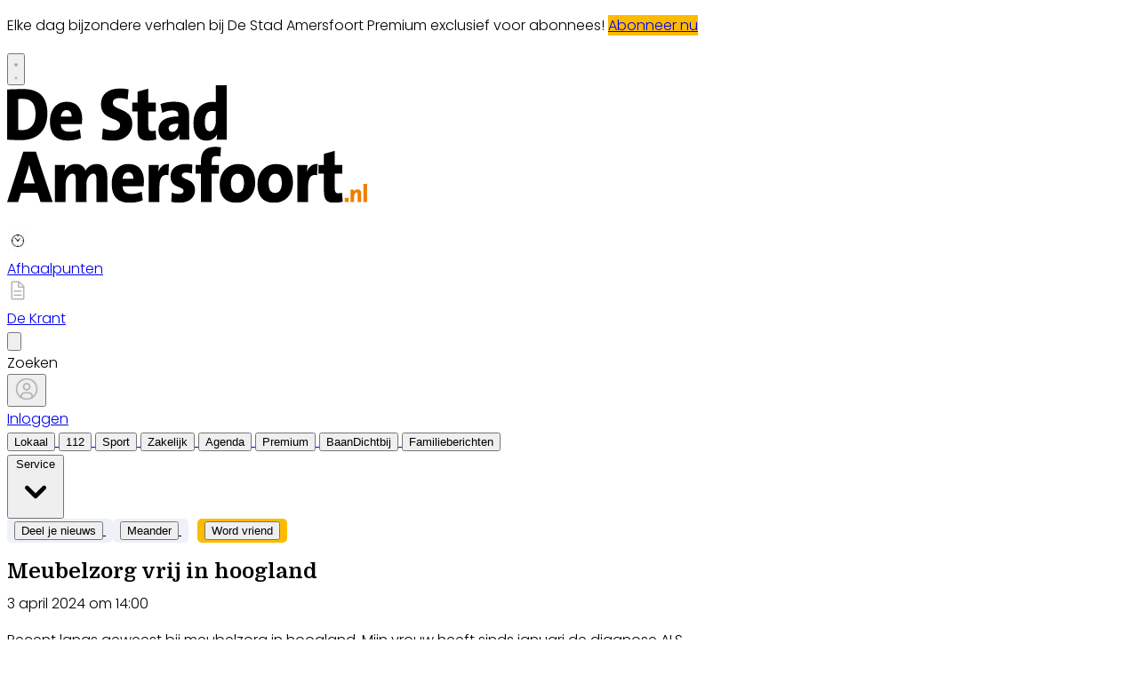

--- FILE ---
content_type: text/html; charset=utf-8
request_url: https://www.destadamersfoort.nl/lokaal/lokaal/1020136/meubelzorg-vrij-in-hoogland
body_size: 35675
content:
<!DOCTYPE html>
<html lang="nl">
<head>
    <meta charset="utf-8"/>
    <meta name="viewport" content="width=device-width, initial-scale=1.0"/>
    <title>Meubelzorg vrij in hoogland  - Nieuws uit de regio Amersfoort</title>
<script>
if (
    !window.location.pathname.startsWith('/builder') &&
    !window.location.pathname.startsWith('/abonnement') &&
    !window.location.pathname.startsWith('/service') &&
    !window.location.pathname.startsWith('/account') &&
    !window.location.pathname.startsWith('/agenda/insturen') && 
    !window.location.pathname.startsWith('/tip-de-redactie') && 
    !window.location.pathname.startsWith('/bezorgklachten') && 
    !window.location.pathname.startsWith('/wijzigingsformulier') && 
    !window.location.pathname.startsWith('/opzegformulier') && 
    !window.location.pathname.startsWith('/archive')
) {
    var script = document.createElement('script');
    script.async = true;
    script.type = 'text/javascript';
    script.src = 'https://mmcdn.nl/tags/bdu/destadamersfoort.js';
    document.head.appendChild(script);
}
</script>
    

    <style type="text/css">
        :root {
            --color-primary: 242, 101, 49;
            --color-secondary: 0, 0, 0;
            --color-premium: 242, 101, 49;
            --color-black: 0, 0, 0;
            --color-white: 255, 255, 255;
            --color-gray: 128, 128, 128;
        }
        @media (prefers-color-scheme: dark) {
            .dark\:bg-dark{background-color:#121212 }
        }
    </style>

<meta name="description" content="Recent langs geweest bij meubelzorg in hoogland. Mijn vrouw heeft sinds januari de diagnose ALS"/>

    <link rel="icon" type="image/png" href="https://storage.pubble.nl/assets/favicons/www/destadamersfoort/favicon-48x48.png?v=Qw2N" sizes="48x48" />
    <link rel="icon" type="image/svg+xml" href="https://storage.pubble.nl/assets/favicons/www/destadamersfoort/favicon.svg?v=Qw2N" />
    <link rel="shortcut icon" href="https://storage.pubble.nl/assets/favicons/www/destadamersfoort/favicon.ico?v=Qw2N" />
    <link rel="apple-touch-icon" sizes="180x180" href="https://storage.pubble.nl/assets/favicons/www/destadamersfoort/apple-touch-icon.png?v=Qw2N" />
    <link rel="shortcut icon" href="https://storage.pubble.nl/assets/favicons/www/destadamersfoort/favicon.ico?v=Qw2N">
    <meta name="apple-mobile-web-app-capable" content="yes">

        <meta name="smartbanner:title" content="DeStadAmersfoort.nl">
        <meta name="smartbanner:author" content="BDUmedia">
        <meta name="smartbanner:price" content="DOWNLOAD">
        <meta name="smartbanner:price-suffix-apple" content=" - In de App Store">
        <meta name="smartbanner:price-suffix-google" content=" - In Google Play">
        <meta name="smartbanner:icon-apple" content="https://storage.pubble.nl/assets/favicons/www/destadamersfoort/apple-touch-icon.png?v=Qw2N">
        <meta name="smartbanner:icon-google" content="https://storage.pubble.nl/assets/favicons/www/destadamersfoort/apple-touch-icon.png?v=Qw2N">
        <meta name="smartbanner:button" content="Bekijk">
        <meta name="smartbanner:button-url-apple" content="https://apps.apple.com/nl/app/de-stad-amersfoort/id1628771651">
        <meta name="smartbanner:button-url-google" content="https://play.google.com/store/apps/details?id=nl.destadamersfoort.areader">
        <meta name="smartbanner:enabled-platforms" content="android">
        <meta name="smartbanner:close-label" content="Sluiten">
        <link href="https://storage.pubble.nl/assets/web/app/smartbanner.min.css?v=2023" type="text/css" rel="stylesheet"/>
        <script type="text/javascript" src="https://storage.pubble.nl/assets/web/app/smartbanner.min.js?v=2023" async="async"></script>
        <meta name="apple-itunes-app" content="app-id=1628771651, affiliate-data=ct=website">

<script type="application/ld+json">
    {
  "@context": "https://schema.org",
  "@type": "WebSite",
  "name": "destadamersfoort.nl",
  "url": "https://destadamersfoort.nl/",
  "potentialAction": {
    "@type": "SearchAction",
    "target": {
      "@type": "EntryPoint",
      "urlTemplate": "https://destadamersfoort.nl/search?q={search_term_string}"
    },
    "queryInput": "required name=search_term_string"
  }
}
</script>
    


<script type="text/javascript">
    var exports = {};
    var pubbleEnv = {
        pubbleContentApiKey: 'p4CEcFwCtY7T43QcUwZ8XQ==',
        pubbleContentApiHash: 'bmhiZHVkYXRhfDY2fGRlc3RhZGFtZXJzZm9vcnQubmw=',
        domain: 'destadamersfoort.nl',
        language: 'nl',
        commonDomain: 'abonnee.bdumedia.nl',
        userId: typeof ConsentGiven !== "function" || ConsentGiven('marketing') ? '0' : null,
        subscriptions: null,
        pushEnabled: true,
        regionPages: false,
        regionPagesAutoRedirect: false,
        isAuthenticated: false,
        hasPrivileges: false,
        region: '',
    };
    var lureArticle = {
        articleAccessLevel: 'Open',
        userAccessLevel: 'Visitor',
        articlesLeft: -1,
        articleId: 1020136,
        hasAccess: true,
        articleHeadline: 'Meubelzorg vrij in hoogland',
        articleType: 'InternetArticle',
        authorIds: [],
        articleContentType: 'Nieuws',
        articleIsLiveBlog: false
    }

    window.dataLayer = window.dataLayer || [];

    window.dataLayer.push({
        'articleId': 1020136,
        'userId': typeof ConsentGiven !== "function" || ConsentGiven('marketing') ? '0' : 'n.a.',
        'pageType': 'article',
        'region': ''
    });
</script>
    

    
    <!-- RSS Feed Links -->
    <link rel="alternate" type="application/rss+xml" href="https://www.destadamersfoort.nl/rss" title="destadamersfoort.nl RSS Feed">






        <meta name="robots" content="max-image-preview:large">

    <link rel="canonical" href="https://www.destadamersfoort.nl/lokaal/lokaal/1020136/meubelzorg-vrij-in-hoogland"/>
    <meta property="article:published_time"
          content="2024-04-03T14:00:55+02:00"/>
    <meta property="og:title" content="Meubelzorg vrij in hoogland"/>
    <meta property="og:url" content="https://www.destadamersfoort.nl/lokaal/lokaal/1020136/meubelzorg-vrij-in-hoogland"/>
    <meta name="syndication-source" content="https://www.destadamersfoort.nl/lokaal/lokaal/1020136/meubelzorg-vrij-in-hoogland"/>
    <meta name="original-source" content="https://www.destadamersfoort.nl/lokaal/lokaal/1020136/meubelzorg-vrij-in-hoogland"/>
    <meta property="og:type" content="article"/>

        <meta property="og:description" content="Recent langs geweest bij meubelzorg in hoogland. Mijn vrouw heeft sinds januari de diagnose ALS">

        <meta property="article:modified_time"
              content="2024-04-03T14:00:55+02:00"/>

        <script type="application/ld+json">
 {"@context":"https://schema.org","@type":"NewsArticle","mainEntityOfPage":{"@type":"WebPage","@id":"https://www.destadamersfoort.nl/lokaal/lokaal/1020136/meubelzorg-vrij-in-hoogland"},"headline":"Meubelzorg vrij in hoogland","image":"","datePublished":"2024-04-03T14:00:55\u002B02:00","dateModified":"2024-04-03T14:00:55\u002B02:00","articleMainSection":"lokaal","articleSection":"Lokaal","author":[{"@type":"NewsMediaOrganization","name":"destadamersfoort.nl"}],"publisher":{"name":"destadamersfoort.nl","@type":"NewsMediaOrganization","logo":{"@type":"ImageObject","url":"https://storage.pubble.nl/assets/favicons/www/destadamersfoort/apple-touch-icon.png?v=@Qw2N"},"sameAs":["https://www.facebook.com/destadamersfoort","https://twitter.com/StadAmersfoort","https://www.instagram.com/destadamersfoort","https://www.linkedin.com/de-stad-amersfoort/","https://open.spotify.com/show/5WXrvRNzPPWU06mAPZQnUu?si=KQwgu4pMSzeqnjaMnG19XA"]},"keywords":"","description":"Recent langs geweest bij meubelzorg in hoogland. Mijn vrouw heeft sinds januari de diagnose ALSgekregen.een goede stoel met sta op functie is hard nodig..","isAccessibleForFree":"True","hasPart":{"@type":"WebPageElement","isAccessibleForFree":"True","cssSelector":".paywall"}}

        
        </script>


    <link rel="dns-prefetch" href="//storage.pubble.cloud">
    <link rel="dns-prefetch" href="//storage.pubble.nl">

    <link rel="stylesheet" href="//storage.pubble.cloud/assets/static/css/tailwind.styles.min.css?v=251026-1"/>

    <script defer src="https://storage.pubble.nl/assets/web/alpine-intersect-3-10-5.cdn.min.js"></script>
    <style>[x-cloak]{display: none !important;}.bg-blue-100{--tw-bg-opacity:1;background-color:rgb(219 234 254/var(--tw-bg-opacity))}@media(min-width:768px){.md\:float-right{float:right}}.underArticlePushButton{color:rgb(255 255 255/var(--tw-text-opacity))!important;background-color:#f26531!important;color:#fff!important;text-decoration:none!important;border-radius:.375rem;padding:.3rem;margin-top:10px}    </style>
<style type="text/css"> @import url('https://fonts.googleapis.com/css?family=Poppins:200,300,500,700|Domine:400,500,600,700');
 body {
     font-family: "Poppins",Helvetica,Arial,sans-serif !important;
     font-weight: 300;
     counter-reset: section;
}
/* TYPOGRAPHY */
 .domine {
     font-family: 'Domine', serif;
}
 .poppins {
     font-family: "Poppins",Helvetica,Arial,sans-serif !important;
}
 h1, h2, h3, h4 {
     font-family: 'Domine', serif;
}
 h3 {
     font-size: 26px;
     font-weight: 400;
}
 .link {
     color: #F26531;
     font-size: 13px;
}
 h4 {
     font-size: 20px!important;
}
 .counter::before {
     counter-increment: section;
     content: counter(section);
     font-size: 24px;
     font-weight: 600;
     color: #E1E3E8;
     display: inline-block;
     margin-right: 32px;
     white-space: pre-wrap;
     text-decoration:underline;
     text-decoration-color: #FFFFFF;
     float: left;
     min-height: 110%;
}
 .font-normal {
     font-weight: 300;
}
 .font-13 {
     font-size: 13px;
}
 .font-14 {
     font-size: 14px;
}
 .font-15 {
     font-size: 15px;
}
 .font-28 {
     font-size: 28px;
}
 .undertitle {
     font-size: 14px;
     font-weight: 300;
     color: #5E5E5E;
     margin-bottom: 12px;
}
 .feed-main-item:hover {
     transition: 0.3s;
}
 .uitgelicht-item:hover #feed-title, .main-feed-item:hover #feed-title, .rail-item:hover #feed-title {
     text-decoration: underline;
}
 .main-feed-item:hover #feed-img {
     opacity: 0.9;
}
 .image-block:hover #feed-title {
     text-decoration: underline;
     text-decoration-color: white;
     transition: 0.3s;
}
 #feed-title {
     text-decoration-color: transparent;
}
 #feed-title:not(:hover) {
     transition: 0.3s;
}
 .bullet::before {
     display: inline-block;
     content: '';
     -webkit-border-radius: 20px;
     border-radius: 20px;
     height: 4px;
     width: 4px;
     margin-left: 8px;
     margin-right: 8px;
     margin-bottom: 2px;
     background-color: #B4B4B4;
}
 .pbph span:hover {
     text-decoration: underline;
     cursor: pointer;
}
/* ------------------- */
/* SPACING */
 .margin-bottom-16 {
     margin-bottom: 16px;
}
 .margin-bottom-24 {
     margin-bottom: 24px;
}
 .mt-4px {
     margin-top: 4px!important;
}
 .ml--32px {
     margin-left: -32px;
}
 .ml-10px {
     margin-left: 10px!important;
}
/* ------------------- */
/* BUTTONS */
 .button-default {
     background-color: rgb(240, 140, 0, .1);
     transition: 0.3s;
     font-weight: 400;
}
 .button-default:hover {
     background-color: rgb(240, 140, 0, .20);
     color: #F26531;
}
 .button-icon {
     display: inline-block;
     margin-bottom: -3px;
}
 .button-menu {
     padding: 4px 8px;
     font-size: 13px;
     border-radius: 5px;
     transition: 0.3s;
     font-weight: 400;
}
 .primary {
     background-color: #F26531;
     color: #FFFFFF;
}
 .primary:hover {
     background-color: #C25127;
}
 .secondary {
     background-color: #FDF2EE;
     color: #F26531;
}
 .secondary:hover {
     background-color: #FBD6C8;
     color: #C25127;
}
 .premium {
     background-color: #FDBB00;
     color: #000000;
}
.plus-kleur {
color: #f26531;
}
 .grey {
     background-color: #EEF1F8;
     color: #000000;
}

.zomerfoto {
background-color: #F26531;
color: #ffffff;
}

/* ------------------- */
/* OTHER */

.uitgelicht {
background-color: #F5F8FD;
padding-left: 24px;
padding-right: 24px;
padding-top: 4px;
padding-bottom: 4px;
}

 .bg-uitgelicht {
     background-color: #F5F8FD;
}
 .advertentie {
     background-color: #F8F9FB;
     padding: 24px 
}
 .tag {
     padding: 4px 6px;
     letter-spacing: 0.5px;
     text-transform: uppercase;
     margin-bottom: 8px;
     display: inline-block;
     font-family: Poppins;
     font-size: 11px;
}
 #category {
     background-color: #F5F8FD;
     color: #000000;
     font-weight: 300;
     border-radius: 4px;
}
 #category-premium {
     background-color: #F5F8FD;
     color: #000000;
     font-weight: 300;
     border-radius: 0 4px 4px 0;
}
 #category-light {
     background-color: #FFFFFF;
     color: #000000;
}
 #premium-article {
     background-color: #FFFFFF;
     color: #000000;
     font-weight: 400;
     border-radius: 0 4px 4px 0;
}
 #category-premium-light {
     background-color: rgba(255, 255, 255, 0.9);
     color: #1E1E1E;
     font-weight: 400;
     border-radius: 0 4px 4px 0;
}
 #premium {
     background-color: #FDBB00;
     color: #000000;
     font-weight: 400;
     border-radius: 4px 0 0 4px;
     margin-right: -4px;
}
 #premium-small {
     background-color: #FDBB00;
     color: #000000;
     font-weight: 400;
     border-radius: 3px;
     font-size: 10px;
     padding: 0px 4px!important;
     margin-bottom: 0px;
     line-height: 2;
}
 #eeneentwee {
     background-color: #cf3917;
     color: #FFFFFF;
     font-weight: 400;
     border-radius: 3px;
     font-size: 10px;
     padding: 0px 4px!important;
     margin-bottom: 0px;
     line-height: 2;
}
 #premium-large {
     background-color: #FDBB00;
     color: #1E1E1E;
     font-weight: 500;
     border-radius: 4px;
     font-size: 12px;
     padding: 1px 6px!important;
     margin-bottom: 0px!important;
    ;
     line-height: 2.2;
     margin-left: 2px;
     margin-right: 2px;
}
 #premium-xl {
     background-color: #FDBB00;
     color: #1E1E1E;
     font-weight: 500;
     border-radius: 5px;
     font-size: 16px;
     padding: 2px 10px!important;
     margin-bottom: 0px!important;
    ;
     line-height: 2.2;
     margin-left: 2px;
     margin-right: 2px;
}
 .main-feed-item:last-of-type {
     border-bottom: 0px;
}
 .main-feed-item {
     border-bottom-color: rgb(229, 231, 235);
     border-bottom-width: 1px;
}
 .rail-item:last-of-type {
     border-bottom: 0px!important;
}
 .divcounter::before {
     counter-increment: section;
}
 .bg-light-grey {
     background-color: #FAFAFA;
}
 .journalist-avatar {
     background-image: url("https://pubblestorage.blob.core.windows.net/96897487/content/originals/2022/12/dfbb3e6d-a0ba-4b18-b410-049a9d89a716_thumb1024.jpg");
     background-size: contain;
     border: 1px solid #CCCCCC;
     width: 56px;
     height:56px;
     margin-right: 16px;
     border-radius: 100px;
}
 ul.checkmark li:after {
     content: " ";
     display: inline-block;
     width: 0.5em;
     height: 12px;
     border: solid #27DF5B;
     border-width: 0 3px 3px 0;
     position: relative;
     float: left;
     left: 4px;
     margin-right: 16px;
     margin-top: 3px;
     -webkit-transform: rotate(45deg);
     -moz-transform: rotate(45deg);
     -o-transform: rotate(45deg);
     transform: rotate(45deg);
}
 @media (min-width: 768px) {
     .md\:float-right {
         float: right;
    }
}
/* ----- APP LANDING PAGE / START ---------*/
 .appHeaderWrapper:before {
     content: '';
     position: absolute;
     top: 0;
     left: 50%;
     transform: translateX( -50%);
     height: 440px;
     width: 100vw;
     background: #F5F8FD;
     z-index: -1;
}
 .appHeaderWrapper {
     margin-top: -40px;
     position: relative;
}
 .appHeaderWrapper h1 {
     font-size: 50px!important;
}
 .appHeaderLeft {
     width: 45%;
     float: left;
     margin-top: 110px;
}
 .appHeaderRight {
     width: 50%;
     float: left;
     margin-left: 4%;
}
 .appHeaderRight img {
     max-width: 100%;
     margin-top: 80px;
}
 .appHeaderUSP ul {
     list-style: none;
}
 .appHeaderUSP ul li:before {
     content: '✓';
     color: #31B93F;
     padding-right: 16px;
     margin-left: -16px;
}
 .appContentWrapper {
     overflow: hidden;
     display: inline-block;
     padding-top: 24px;
     padding-bottom: 32px;
     width: 100%;
}
 .appContentWrapperMobile {
     visibility: hidden;
     display: none;
     padding-left: 24px;
}
 .appTitle {
     font-weight: 600;
     font-size: 32px;
}
 .appContentLeft {
     float: left;
     width: 65%;
     line-height: 2;
}
 .appContentRight {
     float: left;
     margin-left: 64px;
}
 .appFooterWrapper:before {
     content: '';
     position: absolute;
     top: 0;
     left: 50%;
     transform: translateX( -50%);
     height: 440px;
     width: 100vw;
     background: #F8F8F8;
     z-index: -1;
}
 .appFooterWrapper {
     margin-top: 40px;
     padding-top: 56px;
     position: relative;
}
 .appFooterContent {
     text-align: center;
}
 @media screen and (max-width: 600px) {
     .appHeaderLeft {
         margin-top: 40px;
         margin-bottom: 32px;
         width: 100%!important;
    }
     .appHeaderRight img {
         margin-top: 0px!important;
    }
     .appHeaderWrapper h1 {
         font-size: 40px!important;
         padding-left: 8px;
         padding-right: 8px;
    }
     .appContentWrapper {
         visibility: hidden;
         display: none!important;
    }
}
 @media screen and (min-width: 600px) {
     .appContentWrapperMobile {
         visibility: hidden;
         display: none;
         padding-left: 24px;
    }
}
/* ----- APP LANDING PAGE / END ---------*/
/* ----- 150 DAGEN AANBIEDING / START ---------*/
 * {
     box-sizing: border-box;
}
 .headerWrapper h1 {
     font-size: 60px;
}
 h2 {
     font-size: 24px;
}
 .orange {
     color: #F05A2B;
}
 .headerWrapper {
     max-width: 1200px;
     margin: 0 auto;
     padding-top: 32px;
     position: relative;
     margin-top: -40px;
     min-height: 600px;
}
 .headerWrapper:before {
     content: '';
     position: absolute;
     top: 0;
     left: 50%;
     transform: translateX( -50%);
     height: 80%;
     width: 100vw;
     background: #F5F5F5;
     z-index: -1;
     margin-bottom: 0px;
}
 .promoBanner {
     background: #A2F2D5;
     color: #000000;
     padding: 10px 0;
     text-align: center;
     font-size: 14px;
     font-weight: 700;
     letter-spacing: 0.5px;
}
 .column {
     float: left;
}
 .row:after {
     content: "";
     display: table;
     clear: both;
}
 #heroLeft {
     width: 888px;
}
 .headerUSP ul {
     list-style: none;
     font-weight: 300;
}
 .headerUSP li {
     padding: 0px;
     margin-left: -24px;
}
 .headerUSP ul li:before {
     content: '✓';
     color: #31B93F;
     padding-right: 16px;
     margin-left: -16px;
}
 .promoUSP ul {
     list-style: none;
     font-weight: 300;
     font-size: 14px;
     color: #555555;
}
 .promoUSP li {
     padding: 4px;
     margin-left: -24px;
}
 .promoUSP ul li:before {
     content: '✓';
     color: #31B93F;
     padding-right: 8px;
     margin-left: -16px;
}
 .footer {
     width: 100%;
     height: 400px;
     background-color: #CCC;
}
 #heroRight {
     width: 312px;
     background-color:#FFFFFF;
     float: right;
     position: fixed;
     display: inline;
     border-radius: 8px;
     box-shadow: 0px 0px 14px 0px #0000000A;
     overflow: hidden;
     border: 1px solid #E6E6E6;
    ;
}
 .beforePrice {
     font-size: 19px;
     color: #A1A1A1;
     margin-right: 16px;
     text-decoration: line-through;
}
 .afterPrice {
     font-size: 40px;
     font-weight: 700;
}
 .priceSubtitle {
     margin-left: 8px;
     color: #A1A1A1;
}
 .promoBlock1 {
     padding: 24px;
}
 .promoBlock2 {
     border-top: 1px solid #E6E6E6;
     padding: 8px 24px 8px 32px;
     background-color: #FAFAFA;
}
 .mainCTA {
     width: 100%;
     display: block;
     background-color: #F05A2B;
     color: #FFFFFF;
     padding: 12px 0;
     border: none;
     border-radius: 6px;
     font-size: 15px;
     font-weight: 600;
     text-align: center;
     text-decoration: none;
     letter-spacing: 0.5px;
     transition: 500ms;
}
 .mainCTA:hover {
     background-color: #D85127;
}
 #mobileCTA {
     width: calc(100% - 32px)!important;
     margin-left: 16px;
     margin-bottom: 32px;
     margin-top: 32px;
     display: none;
}
 .heroImage {
     margin-top: 56px;
     padding-right: 24px;
}
 .heroImage img {
     max-width: 40%;
}
 .pageContentWrapper {
     max-width: 1200px;
     margin: 0 auto;
     padding-top: 56px;
}
 .content {
     max-width: 856px;
}
 .contentBlock {
     width: 100%;
     display: inline-block;
     border: 1px solid #E6E6E6;
     border-radius: 8px;
     box-shadow: 0px 0px 14px 0px #0000000A;
     padding: 32px;
     height: 100%;
}
 .contentBlockLeft {
     width: 70%;
     float: left;
}
 .contentBlockTitle {
     font-size: 22px;
     font-weight: 700;
     margin-bottom: 16px;
}
 .contentBlockText {
     font-size: 16px;
     padding-right: 24px;
     line-height: 1.8;
     color: #555555;
     font-weight: 400;
}
 .contentBlockRight {
     width: 30%;
     float: right;
}
 .marginbottom40 {
     margin-bottom: 40px;
}
 .plus {
     text-align: center;
     width: 100%;
     margin: 16px 0;
}
 @media screen and (max-width: 800px) {
     .column {
         width: calc(100% - 32px)!important;
    }
     #heroRight {
         position: relative;
         display: inline-block;
         margin-top: 40px;
         margin-left: 16px;
         margin-bottom: 40px;
         float: unset;
    }
     .pageContentWrapper {
         padding: 0;
         width: calc(100vw - 40px)!important;
    }
     .contentBlock {
         margin-bottom: -8px;
    }
     .contentBlockLeft {
         width: 100%!important;
    }
     .contentBlockRight {
         position: relative;
         width: 100%!important;
    }
     .contentBlockRight img {
         max-width: 100%;
         margin-top: 24px!important;
    }
     .contentBlockText {
         font-size: 14px;
         padding-right: 0px;
         line-height: 1.4;
    }
     #mobileCTA {
         display: inline-block;
    }
}
 .heroImage img {
     max-width: 100%!important;
}
 @media screen and (max-width: 1260px) {
     #heroLeft{
         width: calc(100vw - 360px);
         padding-left: 32px;
    }
     .pageContentWrapper {
         width: calc(100vw - 396px);
         margin: 16px 16px 0 16px;
    }
     .contentBlockRight img {
         max-width: 100%;
    }
}
 </style> <script>(function(w,d,s,l,i){w[l]=w[l]||[];w[l].push({'gtm.start':
new Date().getTime(),event:'gtm.js'});var f=d.getElementsByTagName(s)[0],
j=d.createElement(s),dl=l!='dataLayer'?'&l='+l:'';j.async=true;j.src=
'https://www.googletagmanager.com/gtm.js?id='+i+dl;f.parentNode.insertBefore(j,f);
})(window,document,'script','dataLayer','GTM-NQ3B68M');</script>
<!-- End Google Tag Manager --><script src="https://www.googleoptimize.com/optimize.js?id=OPT-WM7SX76"></script>
</head>
<body class="">





<noscript><iframe src="https://www.googletagmanager.com/ns.html?id=GTM-NQ3B68M"
height="0" width="0" style="display:none;visibility:hidden"></iframe></noscript>
<!-- End Google Tag Manager (noscript) --><style type="text/css">

/* Iframe &amp; wrapper styling */
.video-wrapper {
  position: relative;
  overflow: hidden;

  /* Apply 'padding-top' for correct aspect ratio */
  padding-top: 56.25%; /* 16:9 aspect ratio */
  /* padding-top: 42.85%;  */ /* 21:9  aspect ratio */
  /* padding-top: 75%;     */ /*  4:3  aspect ratio */
  /* padding-top: 100%;    */ /*  1:1  aspect ratio */
  /* padding-top: 66.67%;  */ /*  3:2  aspect ratio */
  /* padding-top: 177.78%; */ /*  9:16 aspect ratio */
}

.video-wrapper iframe {
  width: 100%;
  height: 100%;
  position: absolute;
  left: 0;
  top: 0;
  border: 0;
}



</style>



    <div id="pageTopLeaderboard"></div>



 
<header class="sticky md:relative top-0 w-full z-20 bg-white-500 transition-all pt-0  border-b-2   !font-bold ">
    <nav x-data="{ open: false }" class="bg-white  shadow md:shadow-none	md:bg-none">
        <div>
            <div class="max-w-7xl mx-auto px-0 md:px-6 lg:px-8">
                <div class="relative flex justify-between min-h-16">
                    <div class="absolute px-2 inset-y-0 left-0 flex items-center md:hidden">
                        <button type="button" class="inline-flex items-center justify-center p-2 rounded-md text-gray-400 hover:text-gray-500 hover:bg-gray-100 focus:outline-none focus:ring-2 focus:ring-inset focus:ring-indigo-500" aria-controls="mobile-menu" @click="open = !open; document.body.classList.toggle('overflow-hidden');" aria-expanded="false" x-bind:aria-expanded="open.toString()">
                            <svg x-state:on="Menu open" x-state:off="Menu closed" class="h-6 w-6 block css-hamburgermenu" :class="{ 'hidden': open, 'block': !(open) }" xmlns="http://www.w3.org/2000/svg" fill="none" viewBox="0 0 24 24" stroke="currentColor" aria-hidden="true">
                                <path stroke-linecap="round" class="css-hamburgermenu-p" stroke-linejoin="round" stroke-width="2" d="M4 6h16M4 12h16M4 18h16"></path>
                            </svg>
                            <svg x-state:on="Menu open" x-state:off="Menu closed" class="h-6 w-6 hidden css-hamburgermenu" :class="{ 'block': open, 'hidden': !(open) }" xmlns="http://www.w3.org/2000/svg" fill="none" viewBox="0 0 24 24" stroke="currentColor" aria-hidden="true">
                                <path stroke-linecap="round" class="css-hamburgermenu-p" stroke-linejoin="round" stroke-width="2" d="M6 18L18 6M6 6l12 12"></path>
                            </svg>
                        </button>
                    </div>
                    <div class="flex-1 flex items-center justify-center md:items-stretch md:justify-start">
                        <div class="flex-shrink-0 h-16 md:h-auto flex items-center">
                            <a href="/" class="w-32 ml-16 md:ml-0 md:w-full">
                                <?xml version="1.0" encoding="utf-8"?>
<!-- Generator: Adobe Illustrator 16.0.0, SVG Export Plug-In . SVG Version: 6.00 Build 0)  -->
<!DOCTYPE svg PUBLIC "-//W3C//DTD SVG 1.1//EN" "http://www.w3.org/Graphics/SVG/1.1/DTD/svg11.dtd">
<svg class="w-full max-h-full md:h-18 py-2 mt-2 mb-2" version="1.1" id="Laag_1" xmlns="http://www.w3.org/2000/svg" xmlns:xlink="http://www.w3.org/1999/xlink" x="0px" y="0px"
	 width="524.409px" height="155.905px" viewBox="0 0 524.409 155.905" enable-background="new 0 0 524.409 155.905"
	 xml:space="preserve">
<g>
	<defs>
		<rect id="SVGID_1_" width="405.226" height="132.244"/>
	</defs>
	<clipPath id="SVGID_2_">
		<use xlink:href="#SVGID_1_"  overflow="visible"/>
	</clipPath>
	<path clip-path="url(#SVGID_2_)" fill="#EE7F00" d="M405.227,110.88h-4.043v20.44h4.043V110.88z M398.534,131.32v-9.8
		c0-2.408-0.957-4.425-3.91-4.425c-2.101,0-3.563,1.064-4.389,2.521l-0.027-0.028c0.133-0.672,0.16-1.651,0.16-2.184h-3.777v13.916
		h4.043v-6.748c0-2.017,1.197-3.893,2.634-3.893c0.931,0,1.224,0.673,1.224,1.792v8.849H398.534z M384.573,126.668h-4.576v4.64
		h4.576V126.668z"/>
	<path clip-path="url(#SVGID_2_)" d="M377.776,130.984l-0.718-9.996c-1.356,0.336-2.714,0.588-4.149,0.588
		c-3.032,0-4.07-1.428-4.07-5.712V99.4h8.539v-9.828h-8.539V73.78l-12.209,3.444v12.348h-5.985V99.4h5.985v19.403
		c0,10.248,2.952,13.44,12.129,13.44C371.631,132.244,375.063,131.74,377.776,130.984 M349.497,88.564
		c-6.065-0.336-9.816,3.443-11.891,8.399h-0.159c0.398-2.604,0.559-5.628,0.559-7.392h-11.332v41.748h12.13V114.1
		c0-10.415,3.511-14.447,10.134-12.852L349.497,88.564z M309.198,110.32c0,6.972-3.032,10.836-7.423,10.836
		c-5.026,0-7.341-3.528-7.341-11.172c0-7.309,3.75-10.416,7.581-10.416C307.042,99.568,309.198,103.18,309.198,110.32
		 M321.805,109.564c0-13.86-6.941-20.916-18.992-20.916c-12.13,0-20.986,9.155-20.986,22.764c0,14.868,7.581,20.832,19.071,20.832
		C312.869,132.244,321.805,123.088,321.805,109.564 M266.665,110.32c0,6.972-3.033,10.836-7.422,10.836
		c-5.027,0-7.341-3.528-7.341-11.172c0-7.309,3.75-10.416,7.581-10.416C264.509,99.568,266.665,103.18,266.665,110.32
		 M279.272,109.564c0-13.86-6.942-20.916-18.992-20.916c-12.13,0-20.988,9.155-20.988,22.764c0,14.868,7.581,20.832,19.072,20.832
		C270.334,132.244,279.272,123.088,279.272,109.564 M240.801,69.916c-2.075-0.504-4.309-0.672-6.384-0.672
		c-11.571,0-16.279,5.628-16.279,16.716v3.612h-6.065V99.4h6.065v31.92h12.129V99.4h8.14v-9.828h-8.14v-3.696
		c0-4.452,1.676-6.3,5.347-6.3c1.356,0,2.952,0.252,4.389,0.756L240.801,69.916z M211.507,117.964
		c0-13.355-14.843-11.004-14.843-16.548c0-1.932,1.436-3.192,4.548-3.192c2.315,0,4.868,0.337,6.863,1.093l0.399-9.996
		c-2.234-0.42-4.788-0.756-6.942-0.756c-12.13,0-17.556,6.3-17.556,13.943c0,13.86,14.603,10.416,14.603,16.548
		c0,2.017-1.835,3.276-4.868,3.276c-2.952,0-5.905-0.588-8.299-1.68l-0.638,10.416c2.553,0.756,5.665,1.176,8.778,1.176
		C204.325,132.244,211.507,126.784,211.507,117.964 M182.157,88.564c-6.065-0.336-9.815,3.443-11.89,8.399h-0.16
		c0.399-2.604,0.559-5.628,0.559-7.392h-11.332v41.748h12.13V114.1c0-10.415,3.511-14.447,10.135-12.852L182.157,88.564z
		 M142.059,105.196h-12.05c0.399-4.368,2.953-7.225,6.464-7.225C139.983,97.972,142.218,100.408,142.059,105.196 M154.028,107.968
		c0-10.92-5.267-19.403-17.237-19.403c-12.289,0-19.072,9.491-19.072,22.344c0,14.7,7.182,21.336,20.11,21.336
		c4.867,0,10.294-0.924,14.842-2.856l-1.197-9.659c-3.83,1.764-7.82,2.604-11.65,2.604c-6.544,0-9.736-3.108-9.816-8.652h23.621
		C153.868,111.58,154.028,109.732,154.028,107.968 M112.733,131.32V102.76c0-9.491-4.23-14.111-11.97-14.111
		c-6.065,0-10.454,3.443-12.529,7.56c-1.277-4.368-4.788-7.56-10.853-7.56c-5.586,0-10.214,2.939-12.688,7.56h-0.08
		c0.319-2.268,0.479-5.04,0.479-6.636H53.681v41.748h12.129v-20.076c0-6.636,3.91-11.844,7.821-11.844
		c2.872,0,3.591,2.352,3.591,5.712v26.208h11.97v-20.076c0-6.804,4.069-11.844,7.74-11.844c2.793,0,3.591,2.184,3.591,5.796v26.124
		H112.733z M31.122,110.488H18.593l4.149-12.937c0.798-2.771,1.437-5.376,1.995-7.896h0.16c0.559,2.52,1.277,5.124,2.075,7.896
		L31.122,110.488z M51.231,131.32l-18.913-56.7H18.194L0,131.32h12.369l3.272-10.5h18.594l3.351,10.5H51.231z"/>
	<path clip-path="url(#SVGID_2_)" d="M235.047,39.648c0,6.972-2.873,12.012-6.943,12.012c-3.75,0-5.506-3.276-5.506-10.248
		c0-9.324,3.591-12.516,8.299-12.516c1.438,0,2.793,0.168,4.15,0.504V39.648z M247.177,61.32V0h-12.13v18.984
		c-1.277-0.168-2.633-0.252-3.99-0.252c-13.566,0-21.307,10.332-21.307,24.024c0,11.928,4.868,19.572,14.443,19.572
		c5.905,0,9.896-2.94,12.051-6.972h0.159c-0.319,2.1-0.398,4.2-0.398,5.964H247.177z M192.69,44.52c0,4.116-2.793,7.98-6.862,7.98
		c-2.554,0-3.99-1.764-3.99-3.948c0-3.108,2.314-5.376,10.853-5.376V44.52z M205.219,61.32c-0.24-3.276-0.319-6.888-0.319-9.912
		V33.012c0-9.156-3.831-14.532-17.236-14.532c-5.188,0-10.934,1.092-15.083,2.604l2.074,9.996c3.192-1.596,7.422-2.772,10.933-2.772
		c5.267,0,7.102,1.68,7.102,5.124v1.68c-13.007,0-22.344,4.284-22.344,14.784c0,6.888,3.99,12.348,11.571,12.348
		c5.506,0,10.215-2.856,12.13-7.224h0.08c-0.32,2.1-0.32,4.284-0.32,6.3H205.219z M167.896,60.984l-0.718-9.996
		c-1.356,0.336-2.713,0.588-4.149,0.588c-3.033,0-4.07-1.428-4.07-5.712V29.4h8.538v-9.828h-8.538V3.78l-12.21,3.444v12.348h-5.985
		V29.4h5.985v19.404c0,10.248,2.953,13.44,12.13,13.44C161.752,62.244,165.183,61.74,167.896,60.984 M140.9,43.344
		c0-17.976-21.945-14.7-21.945-23.52c0-3.192,2.314-5.376,7.422-5.376c3.271,0,6.304,0.588,9.256,1.68l1.118-11.424
		c-3.113-0.756-7.023-1.092-9.816-1.092c-13.566,0-21.306,7.056-21.306,17.724c0,18.984,21.546,14.028,21.546,23.688
		c0,4.116-3.352,5.88-7.342,5.88c-4.469,0-8.459-1.008-11.97-2.52l-1.197,12.432c3.751,1.008,7.82,1.512,12.848,1.512
		C132.202,62.328,140.9,54.18,140.9,43.344 M72.513,35.196h-12.05c0.399-4.368,2.953-7.224,6.464-7.224
		C70.438,27.972,72.673,30.408,72.513,35.196 M84.483,37.968c0-10.92-5.267-19.404-17.237-19.404
		c-12.289,0-19.072,9.492-19.072,22.344c0,14.7,7.182,21.336,20.11,21.336c4.867,0,10.294-0.924,14.842-2.856l-1.197-9.66
		c-3.83,1.764-7.82,2.604-11.65,2.604c-6.544,0-9.736-3.108-9.816-8.652h23.621C84.323,41.58,84.483,39.732,84.483,37.968
		 M31.999,32.844c0,12.096-6.384,17.64-14.922,17.64c-1.915,0-3.591-0.168-4.629-0.336V15.456c1.357-0.168,3.033-0.168,5.108-0.168
		C28.728,15.288,31.999,22.176,31.999,32.844 M45.326,31.836c0-20.16-10.773-27.552-26.972-27.552C11.092,4.284,4.229,4.536,0,4.788
		v56.448c4.947,0.252,10.294,0.504,15.96,0.504C33.516,61.74,45.326,51.24,45.326,31.836"/>
</g>
</svg>

                            </a>
                        </div>
                    </div>

                     <a href="/afhaalpunten" class="contents">
                        <div class="my-auto" style="width: 100px;height: 100%">
                            <div class="mx-auto w-8 hidden md:block">
                                <img src="https://pubblestorage.blob.core.windows.net/96897487/content/originals/2023/2/f15121ee-b001-4127-8605-5868f7ff3834.jpg" style="height:24px; width:24px; margin: 0 auto">
                            </div>
                            <div class="text-center font-medium mt-2 text-xs md:text-xs hidden md:block">Afhaalpunten</div>
                        </div>
                    </a>
                     <a href="/archive" class="contents">
                        <div class="my-auto" style="width: 80px;height: 100%">
                            <div class="mx-auto w-8 block">
                                <img src="https://pubblestorage.blob.core.windows.net/96897487/content/originals/2022/9/bbbd6494-8ca2-4fd0-849a-c098b65d3ea6.png" style="height:24px; width:24px; margin: 0 auto">
                            </div>
                            <div class="text-center font-medium mt-2 text-xs md:text-xs">De Krant</div>
                        </div>
                    </a>


                        <div x-data="{ searchOpen: false }" class="my-auto" style="width:80px;">
                            <button @click="searchOpen = !searchOpen; setTimeout(function(){ document.getElementById('searchTerm').focus() }, 200);" class="w-20 flex items-center focus:outline-none focus:border-transparent">
                                <svg x-cloak class="search-icon h-5 w-5 text-xl ml-24 text-gray-400 mx-auto" aria-hidden="true" focusable="false" data-prefix="fas" data-icon="search" c role="img" xmlns="http://www.w3.org/2000/svg" viewBox="0 0 512 512">
                                    <path fill="currentColor" d="M505 442.7L405.3 343c-4.5-4.5-10.6-7-17-7H372c27.6-35.3 44-79.7 44-128C416 93.1 322.9 0 208 0S0 93.1 0 208s93.1 208 208 208c48.3 0 92.7-16.4 128-44v16.3c0 6.4 2.5 12.5 7 17l99.7 99.7c9.4 9.4 24.6 9.4 33.9 0l28.3-28.3c9.4-9.4 9.4-24.6.1-34zM208 336c-70.7 0-128-57.2-128-128 0-70.7 57.2-128 128-128 70.7 0 128 57.2 128 128 0 70.7-57.2 128-128 128z"></path>
                                </svg>
                                <svg x-show="searchOpen" aria-hidden="true" focusable="false" data-prefix="far" data-icon="times-circle" class="search-icon h-5 w-5 ml-16 text-xl absolute text-gray-500 svg-inline--fa fa-times-circle fa-w-16" role="img" xmlns="http://www.w3.org/2000/svg" viewBox="0 0 512 512">
                                    <path fill="currentColor" d="M256 8C119 8 8 119 8 256s111 248 248 248 248-111 248-248S393 8 256 8zm0 448c-110.5 0-200-89.5-200-200S145.5 56 256 56s200 89.5 200 200-89.5 200-200 200zm101.8-262.2L295.6 256l62.2 62.2c4.7 4.7 4.7 12.3 0 17l-22.6 22.6c-4.7 4.7-12.3 4.7-17 0L256 295.6l-62.2 62.2c-4.7 4.7-12.3 4.7-17 0l-22.6-22.6c-4.7-4.7-4.7-12.3 0-17l62.2-62.2-62.2-62.2c-4.7-4.7-4.7-12.3 0-17l22.6-22.6c4.7-4.7 12.3-4.7 17 0l62.2 62.2 62.2-62.2c4.7-4.7 12.3-4.7 17 0l22.6 22.6c4.7 4.7 4.7 12.3 0 17z"></path>
                                </svg>
                            </button>

                            <div x-cloak x-show="searchOpen" class="mt-8 py-5 w-full border border-grey-dark md:w-full right-0 absolute z-10 bg-gray-50  md:rounded">
                                <span class="text-3xl block lg:text-2xl pl-5  font-medium text-black-600 leading-normal">Zoeken</span>
                                <div class="px-2">
    <form action="/zoek" method="get" class=" px-0 mb-1 py-3 rounded-md flex items-center">
        <input name="q" type="text" id="searchTerm" action="search" class="text-secondary pl-5 outline-none border-grey-dark w-full" 
               value=""
               placeholder="Vul je zoekwoord in..">
        <button class="flex items-center focus:outline-none focus:border-transparent" type="submit">
            <svg class="h-5 w-5 text-xl ml-4" aria-hidden="true" focusable="false" data-prefix="fas" data-icon="search" role="img" xmlns="http://www.w3.org/2000/svg" viewBox="0 0 512 512"><path fill="currentColor" d="M505 442.7L405.3 343c-4.5-4.5-10.6-7-17-7H372c27.6-35.3 44-79.7 44-128C416 93.1 322.9 0 208 0S0 93.1 0 208s93.1 208 208 208c48.3 0 92.7-16.4 128-44v16.3c0 6.4 2.5 12.5 7 17l99.7 99.7c9.4 9.4 24.6 9.4 33.9 0l28.3-28.3c9.4-9.4 9.4-24.6.1-34zM208 336c-70.7 0-128-57.2-128-128 0-70.7 57.2-128 128-128 70.7 0 128 57.2 128 128 0 70.7-57.2 128-128 128z"></path></svg>
        </button>
    </form>
                                </div>
                            </div>
                             <div class="text-center font-medium mt-4 text-xs md:text-xs">Zoeken</div>
                        </div>



                        <div class="my-auto">
                        <div class="mx-auto md:static mt-1 md:mt-2 mb-1">



                        <div class="ml-2 relative" x-data="{ isOpen: false }">
                                <div>
                                    <a href="/login">
                                        <button type="button" class="flex hover:text-primary" id="user-menu-button" aria-expanded="false" aria-haspopup="true">
                                            <!-- <svg aria-hidden="true" focusable="false" data-prefix="fas" data-icon="user-plus" role="img" xmlns="http://www.w3.org/2000/svg" viewBox="0 0 640 512" class="h-6 w-6">
                                                <path fill="currentColor" d="M624 208h-64v-64c0-8.8-7.2-16-16-16h-32c-8.8 0-16 7.2-16 16v64h-64c-8.8 0-16 7.2-16 16v32c0 8.8 7.2 16 16 16h64v64c0 8.8 7.2 16 16 16h32c8.8 0 16-7.2 16-16v-64h64c8.8 0 16-7.2 16-16v-32c0-8.8-7.2-16-16-16zm-400 48c70.7 0 128-57.3 128-128S294.7 0 224 0 96 57.3 96 128s57.3 128 128 128zm89.6 32h-16.7c-22.2 10.2-46.9 16-72.9 16s-50.6-5.8-72.9-16h-16.7C60.2 288 0 348.2 0 422.4V464c0 26.5 21.5 48 48 48h352c26.5 0 48-21.5 48-48v-41.6c0-74.2-60.2-134.4-134.4-134.4z" class=""></path>
                                            </svg> -->
                                            <img src="https://pubblestorage.blob.core.windows.net/96897487/content/originals/2022/9/78d4484b-ce57-4487-a8fa-796d782cd145.png" style="height: 28px;" class="ml-3 mb-0">
                                        </button>
                                        <div class="text-center font-medium text-xs sm:text-xs mt-1 mr-1 md:mr-0">Inloggen</div>
                                    </a>
                                </div>
                        </div>


                        </div>
                        
                        </div>
                </div>
            </div>

            <div>

                <div class="max-w-7xl mx-auto px-0 md:px-6 lg:px-8">
                    <nav class="h-12 space-x-6 !font-bold  !font-bold text-sm hidden md:flex relative items-center  border-t-2"
                         :class="{ 'w-3/4 bg-white z-50 pt-2 space-y-1 h-screen absolute overflow-y-auto w-3/4': open, 'hidden relative h-12 space-x-6 !font-bold  !font-bold text-sm': !open }">



		<a href="/lokaal" class="font-bold">
			<button type="button"
			class="font-normal text-nav group inline-flex items-center  "
			:class="{ 'md:border-transparent md:border-b-0 border-b  hover:bg-gray-50 items-left hover:border-gray-300 pl-10 pr-4 py-2 md:border-l-4 text-base w-full': open,'items-center': !open }">
				<span>Lokaal</span>
			</button>
		</a>
		<a href="/112">
			<button type="button"
			class="font-normal text-nav group inline-flex items-center  "
			:class="{ 'md:border-transparent md:border-b-0 border-b  hover:bg-gray-50 items-left hover:border-gray-300 pl-10 pr-4 py-2 md:border-l-4 text-base w-full': open,'items-center': !open }">
				<span>112</span>
			</button>
		</a>
		<a href="/sport">
			<button type="button"
			class="font-normal text-nav group inline-flex items-center  "
			:class="{ 'md:border-transparent md:border-b-0 border-b  hover:bg-gray-50 items-left hover:border-gray-300 pl-10 pr-4 py-2 md:border-l-4 text-base w-full': open,'items-center': !open }">
				<span>Sport</span>
			</button>
		</a>
		<a href="/zakelijk">
			<button type="button"
			class="font-normal text-nav group inline-flex items-center  "
			:class="{ 'md:border-transparent md:border-b-0 border-b  hover:bg-gray-50 items-left hover:border-gray-300 pl-10 pr-4 py-2 md:border-l-4 text-base w-full': open,'items-center': !open }">
				<span>Zakelijk</span>
			</button>
		</a>
		<a href="/agenda">
			<button type="button"
			class="font-normal text-nav group inline-flex items-center  "
			:class="{ 'md:border-transparent md:border-b-0 border-b  hover:bg-gray-50 items-left hover:border-gray-300 pl-10 pr-4 py-2 md:border-l-4 text-base w-full': open,'items-center': !open }">
				<span>Agenda</span>
			</button>
		</a>
		<a href="/premium">
			<button type="button"
			class="font-normal text-nav group inline-flex items-center  "
			:class="{ 'md:border-transparent md:border-b-0 border-b  hover:bg-gray-50 items-left hover:border-gray-300 pl-10 pr-4 py-2 md:border-l-4 text-base w-full': open,'items-center': !open }">
				<span>Premium</span>
			</button>
		</a>
		<a href="https://www.baandichtbij.nl" target="_blank">
			<button type="button"
			class="font-normal text-nav group inline-flex items-center  "
			:class="{ 'md:border-transparent md:border-b-0 border-b  hover:bg-gray-50 items-left hover:border-gray-300 pl-10 pr-4 py-2 md:border-l-4 text-base w-full': open,'items-center': !open }">
				<span>BaanDichtbij</span>
			</button>
		</a>
		<a href="/overlijden">
			<button type="button"
			class="font-normal text-nav group inline-flex items-center  "
			:class="{ 'md:border-transparent md:border-b-0 border-b  hover:bg-gray-50 items-left hover:border-gray-300 pl-10 pr-4 py-2 md:border-l-4 text-base w-full': open,'items-center': !open }">
				<span>Familieberichten</span>
			</button>
		</a>
		<div class="relative sm:border-b-0 border-b" x-data="{ isOpen: false }">
			<button type="button" @click="isOpen = !isOpen"
			class="text-nav font-normal group inline-flex items-center "
			:class="{ 'md:border-transparent hover:bg-gray-50 items-left hover:border-gray-300 pl-10 pr-4 py-2 md:border-l-4 text-base w-full': open,'items-center': !open }"
			aria-expanded="false">
				<span>Service</span>
				<svg class="font-normal ml-2 md:ml-0 h-5 w-5 "
			 :class="{ 'absolute left-0': open,'': !open }"
			 xmlns="http://www.w3.org/2000/svg" viewBox="0 0 20 20" fill="currentColor" aria-hidden="true">
					<path fill-rule="evenodd" d="M5.293 7.293a1 1 0 011.414 0L10 10.586l3.293-3.293a1 1 0 111.414 1.414l-4 4a1 1 0 01-1.414 0l-4-4a1 1 0 010-1.414z" clip-rule="evenodd" />
				</svg>
			</button>

			<div class="absolute z-10 -ml-4 mt-3 transform px-2 w-screen max-w-md md:px-0 lg:ml-0 opacity-0"
		 :class="{ 'opacity-100': isOpen, 'opacity-0': !isOpen, 'relative': open, '': !open }" x-cloak
		 x-show="isOpen"
		 @click.away="isOpen = false"
		 x-transition:enter="transition ease-out duration-200"
		 x-transition:enter-start="opacity-0 translate-y-1"
		 x-transition:enter-end="opacity-100 translate-y-0"
		 x-transition:leave="transition ease-in duration-150"
		 x-transition:leave-start="opacity-100 translate-y-0"
		 x-transition:leave-end="opacity-0 translate-y-1">

				<div class=""
			 :class="{ 'rounded-none': open, 'rounded-lg shadow-lg ring-1 ring-black ring-opacity-5 overflow-hidden': !open }">
					<div class="relative grid pl-10 ml-2 md:ml-0 gap-6 bg-white px-5 py-6 md:gap-5 md:p-8 pt-0 md:pt-6">
							<a href="https://bdumedia.nl/nieuwsmerk/de-stad-amersfoort/" target="_blank" class="menu-item__sub -m-3 p-3 flex items-start rounded-lg hover:bg-gray-50">
								<p class="text-base font-medium text-gray-900">
									Adverteren
								</p>
							</a>
							<a href="service" class="menu-item__sub -m-3 p-3 flex items-start rounded-lg hover:bg-gray-50">
								<p class="text-base font-medium text-gray-900">
									Contact
								</p>
							</a>
							<a href="/abonnement/abonneren/bestellen" class="menu-item__sub -m-3 p-3 flex items-start rounded-lg hover:bg-gray-50">
								<p class="text-base font-medium text-gray-900">
									Abonneren
								</p>
							</a>
							<a href="/afhaalpunten" class="menu-item__sub -m-3 p-3 flex items-start rounded-lg hover:bg-gray-50">
								<p class="text-base font-medium text-gray-900">
									Afhaalpunten
								</p>
							</a>
							<a href="https://abonneevoordeel.nl/nl/" target="_blank" class="menu-item__sub -m-3 p-3 flex items-start rounded-lg hover:bg-gray-50">
								<p class="text-base font-medium text-gray-900">
									Abonneevoordeel
								</p>
							</a>
							<a href="/nieuwsbrief/aanmelden" class="menu-item__sub -m-3 p-3 flex items-start rounded-lg hover:bg-gray-50">
								<p class="text-base font-medium text-gray-900">
									Nieuwsbrief
								</p>
							</a>
							<a href="/bezorgklachten" class="menu-item__sub -m-3 p-3 flex items-start rounded-lg hover:bg-gray-50">
								<p class="text-base font-medium text-gray-900">
									Bezorgklachten
								</p>
							</a>
							<a href="/bezorgerworden" class="menu-item__sub -m-3 p-3 flex items-start rounded-lg hover:bg-gray-50">
								<p class="text-base font-medium text-gray-900">
									Bezorger worden
								</p>
							</a>
					</div>
				</div>
			</div>
		</div>

<div class="flex-grow"></div>



            <a href="/tip-de-redactie" class="button-menu grey ml-3 md:ml-0">
                <button type="button"
                class=" text-nav group inline-flex items-center  "
                :class="{ 'md:border-transparent md:border-b-0 border-b  hover:bg-gray-50 items-left hover:border-gray-300 pl-10 pr-4 py-2 md:border-l-4 text-base w-full': open,'items-center': !open }">
                    <span>Deel je nieuws</span>
                </button>
            </a>
            <a href="/meandermc" class="button-menu grey ml-3 md:ml-0">
                <button type="button"
                class=" text-nav group inline-flex items-center  "
                :class="{ 'md:border-transparent md:border-b-0 border-b  hover:bg-gray-50 items-left hover:border-gray-300 pl-10 pr-4 py-2 md:border-l-4 text-base w-full': open,'items-center': !open }">
                    <span>Meander</span>
                </button>
            </a>
            <a href="/abonnement?src=top" class="button-menu premium ml-10px">
                <button type="button"
                class=" text-nav group inline-flex items-center  "
                :class="{ 'md:border-transparent md:border-b-0 border-b  hover:bg-gray-50 items-left hover:border-gray-300 pl-10 pr-4 py-2 md:border-l-4 text-base w-full': open,'items-center': !open }">
                    <span>Word vriend</span>
                </button>
            </a>



                        
                    </nav>
                </div>
            </div>
        </div>
    </nav>
</header>

<main role="main" class="pb-3 mt-0 pt-1 md:pt-0 md:mt-4">
    

    <div>
        <div class="max-w-7xl mx-auto px-2 sm:px-6 lg:px-8  builder__row ">
                <div class=" builder__column ">
                        <div class="    component__plugin">

<div id="div-gpt-ad-ros_header" class="flex justify-center" style="display:block" ;="">
    <script>
        googletag.cmd.push(function () { googletag.display('div-gpt-ad-ros_header'); });
    </script>
</div>

<div id="bdu_mobilerectangle_1" class="flex justify-center" style="display:block" ;="">
    <script>
        googletag.cmd.push(function () { googletag.display('bdu_mobilerectangle_1'); });
    </script>
</div>
                        </div>
                </div>
        </div>
    </div>
    <div>
        <div class="max-w-7xl mx-auto px-2 sm:px-6 lg:px-8 grid grid-cols-12 gap-6 builder__row ">
                <div class="content-start col-span-full  lg:col-span-8 mt-4 mb-4 builder__column ">
                        <div class="    component__article">



<article class="-mx-2 articlediv md:m-4 md:mt-0 md:ml-0 mt-0 ">


    <div class="max-w-none articlediv md:max-w-2xl px-2 md:px-0 md:mx-0 prose prose-sm md:prose" style="margin: 0 auto;">

        <h1 class="text-3xl font-bold article-headline" style="margin-bottom:10px;">Meubelzorg vrij in hoogland</h1>

        <span class="font-light text-gray-400 text-base	">
                   3 april 2024 om 14:00
            </span>


        <span class="p-1 py-1">


                <a href="/search?c=4651" class="bg-primary rounded ml-2 mb-8 p-1 text-xs"
               style="text-decoration: none; color:#fff; font-weight:normal;"> Lokaal</a>

                <a href="/search?d=593" class="bg-primary rounded ml-2 mb-8 p-1 text-xs"
               style="text-decoration: none; color:#fff; font-weight:normal;"> Deel je nieuws</a>

        </span>

        <div id="audio-placeholder"></div>

        <p class="font-bold article-intro">Recent langs geweest bij meubelzorg in hoogland. Mijn vrouw heeft sinds januari de diagnose ALS</p>

        

<div class="flex justify-center">

<div id="div-gpt-ad-ros_inarticle" style="display:block justify-center" ;="">
<script>
if(window.googletag)
googletag.cmd.push(function () { googletag.display('div-gpt-ad-ros_inarticle'); });
</script>

<div id="bdu_interscroller_1" style="display:block justify-center" ;="">
<script>
if(window.googletag)
googletag.cmd.push(function () { googletag.display('bdu_interscroller_1'); });
</script>

</div></div></div>   
        <p>gekregen.</p><p>een goede stoel met sta op functie is hard nodig. Enorm goed geholpen door Oscar en Martin.</p><p>uiteindelijk ook een mooie stoel voor een mooie prijs kunnen kopen.</p><p>de service gerichtheid en vriendelijkheid staat daar hoog in het vaandel.</p><p>niet opdringerig maar meedenken met de klant om tot een oplossing te komen.</p><p>een goede zaak voor deze lokale ondernemer.</p><p>misscien leuk om hier een artikel aan te wijden.</p><p>groeten,</p><p>Kees Sanders</p>



    </div>




</article> 
                        </div>
                        <div class="    component__mail-editor">

<script type="text/javascript">
    const mailEditorSettings = {
        activeForm : '',
        showForm: false,
        formTitle: '',
        mailResponse: { message: '', isSuccessful: false },
        openForm: function (form){
            if (this.activeForm === form){
            this.activeForm = '';
            this.showForm = false;
            }else{
                this.mailResponse.message = '';
                this.activeForm = form;     
                this.showForm = true;
                this.formTitle = document.getElementsByClassName('active-form-' + form)[0].textContent
            }
        },
        sendForm: async  function(){
          let form = document.getElementById('mailEditorForm');
       
           if (form.checkValidity() === false){
                form.reportValidity();   
                return;
           }
          
           pubbleUtility.showLoading(document.getElementById('mail-editor-submit'));

           var data = new FormData();
           var fileInput = document.querySelector('input[type="file"]');
            if (fileInput){
                for (const file of fileInput.files) {
                  data.append('files',file)
                }
            }
            
            data.append('Emailaddress', document.getElementsByName('Emailaddress')[0].value);
            data.append('Name', document.getElementsByName('Name')[0].value);
            data.append('Message', document.getElementsByName('Message')[0].value);
            data.append('ArticleId', '1020136');
            data.append('ActiveForm', document.getElementsByName('ActiveForm')[0].value); 
            data.append('__RequestVerificationToken', document.getElementsByName('__RequestVerificationToken')[0].value);                     
            data.append('RequestName_Aes', document.getElementsByName('RequestName_Aes')[0].value); 
            data.append('hp_comment', document.getElementsByName('hp_comment')[0].value); 

            this.mailResponse = await (await fetch('/mail/editor', {
              method: 'POST',
              body: data
            })).json();
        }
    }
    window.mailEditorSettings = mailEditorSettings;
</script>

<form id="mailEditorForm" x-data="{
    settings: mailEditorSettings
 }">
    <div class="max-w-7xl mx-auto px-4 py-5 sm:flex space-y-0 sm:space-x-10 sm:px-6 lg:px-8">
        
            <div class="flow-root" x-show="!settings.mailResponse.message">
                <span @click="settings.openForm('tip')" class="article-maileditor__button cursor-pointer p-3 flex items-center rounded-md text-base font-medium text-gray-900 hover:bg-gray-100 transition ease-in-out duration-150">
                    <svg xmlns="http://www.w3.org/2000/svg" class="flex-shrink-0  h-5 w-5" viewBox="0 0 20 20" fill="currentColor">
                        <path d="M2.003 5.884L10 9.882l7.997-3.998A2 2 0 0016 4H4a2 2 0 00-1.997 1.884z"/>
                        <path d="M18 8.118l-8 4-8-4V14a2 2 0 002 2h12a2 2 0 002-2V8.118z"/>
                    </svg>
                    <span class="ml-3 active-form-tip">Mail de redactie</span>

                    <svg x-bind:class="settings.activeForm == 'tip' ? 'rotate-180' : ''" xmlns="http://www.w3.org/2000/svg" class="h-5 w-5 transition opacity-75" viewBox="0 0 20 20" fill="currentColor">
                        <path fill-rule="evenodd" d="M5.293 7.293a1 1 0 011.414 0L10 10.586l3.293-3.293a1 1 0 111.414 1.414l-4 4a1 1 0 01-1.414 0l-4-4a1 1 0 010-1.414z" clip-rule="evenodd"/>
                    </svg>
                </span>
            </div>
        
            <div class="flow-root" x-show="!settings.mailResponse.message">
                <span @click="settings.openForm('correction')" class="article-maileditor__button cursor-pointer p-3 flex items-center rounded-md text-base font-medium text-gray-900 hover:bg-gray-100 transition ease-in-out duration-150">
                    <svg xmlns="http://www.w3.org/2000/svg" class="flex-shrink-0 h h-5 w-5" viewBox="0 0 20 20" fill="currentColor">
                        <path d="M13.586 3.586a2 2 0 112.828 2.828l-.793.793-2.828-2.828.793-.793zM11.379 5.793L3 14.172V17h2.828l8.38-8.379-2.83-2.828z"/>
                    </svg>
                    <span class="ml-3 active-form-correction">Meld een correctie</span>
                    <svg x-bind:class="settings.activeForm == 'correction' ? 'rotate-180' : ''" xmlns="http://www.w3.org/2000/svg" class="h-5 w-5 transition opacity-75" viewBox="0 0 20 20" fill="currentColor">
                        <path fill-rule="evenodd" d="M5.293 7.293a1 1 0 011.414 0L10 10.586l3.293-3.293a1 1 0 111.414 1.414l-4 4a1 1 0 01-1.414 0l-4-4a1 1 0 010-1.414z" clip-rule="evenodd"/>
                    </svg>
                </span>
            </div>
    </div>

    <div x-cloak class="max-w-7xl mx-auto px-2 sm:px-6 lg:px-8  mt-2 mb-2" x-show="settings.showForm">
        <div class="grid grid-cols-12 max-w-md mx-auto gap-8 py-6 px-6 bg-primary bg-opacity-10">
            
            <div x-cloak x-show="settings.mailResponse.message != ''"  x-html="settings.mailResponse.message" class="col-span-12 py-0 w-full">
            </div>
            
            <div x-show="settings.mailResponse.message == ''" class="col-span-12 py-0 w-full">
                <p class="font-bold font-lg mb-2" x-text="settings.formTitle"></p>
                <div class="mb-2 flex">
                    <input required type="text" placeholder="Naam" name="Name" class="max-w-lg py-2 px-3 shadow-sm block w-full focus:ring-indigo-500 focus:border-indigo-500 sm:text-sm border border-gray-300 rounded-md">
                </div>
                <div class="mb-2 flex">
                    <input required  type="email" placeholder="E-mailadres" name="Emailaddress" class="max-w-lg py-2 px-3 shadow-sm block w-full focus:ring-indigo-500 focus:border-indigo-500 sm:text-sm border border-gray-300 rounded-md">
                </div>
                <div class="flex">
                    <textarea required rows="5" name="Message" placeholder="Bericht"  class="max-w-lg py-2 px-3  shadow-sm block w-full focus:ring-indigo-500 focus:border-indigo-500 sm:text-sm border border-gray-300 rounded-md"></textarea>
                    <input class="hidden" name="hp_comment" id="hp_comment" type="text" />
                    <input type="hidden" x-model="settings.activeForm" name="ActiveForm">
                </div>

                <div x-show="settings.activeForm == 'photo'" class="flex mt-2 w-full">
                    <input accept="image/png, image/jpeg" class="form-control bg-white py-2 px-3 shadow-sm block w-full focus:ring-indigo-500 focus:border-indigo-500 sm:text-sm border border-gray-300 rounded-md" type="file" multiple>
                </div>
                
                <div class="mt-4 px-0">
                    <div seconds="3" class="hidden"><input id="RequestName_Aes" name="RequestName_Aes" type="text" value="Wiv1fI9gCU1CwDcOkbHad1A6ZGDBzqtULbUCgs2dXoM="></input></div>
                    <input name="__RequestVerificationToken" type="hidden" value="CfDJ8MfFScp15aFKh8YZ0gCo1OCSLtch6fmPcVI5dbeGaqSecRzghED3iKM1qdB9lb4fNUzhvPyAtp5aUb9rH_Hnn7bcwND1PSMatrpM6PdSefiUqSNP-0wQHQN_TpNpVklbPVJ8bc4I5W_pMVSKhuUtRhM" />
                    <button @click="settings.sendForm()" type="button" id="mail-editor-submit" class="bg-primary bg-black border border-transparent rounded-md shadow-sm py-2 px-4 inline-flex justify-center text-sm font-medium text-white hover:bg-primary focus:outline-none focus:ring-2 focus:ring-offset-2 focus:ring-sky-500"
                            x-text="settings.formTitle">
                    </button>
                </div>
            </div>
        </div>
    </div>
</form>
                        </div>
                        <div class="    component__newsletter">


<div class="uitgelicht">
<div class="py-1 md:py-2 text-white">
	<div class="space-y-4 mb-8 lg:mb-8">
		<span class="text-2xl md:text-2xl text-black block font-normal domine">Schrijf je in voor onze nieuwsbrief</span> 
	<div class="undertitle mt-4px">
        Blijf op de hoogte van al het nieuws uit de regio
    </div>
    </div>
    
	<div class="sm:flex-row space-y-2.5 sm:space-y-0 justify-center">
		<form action="/nieuwsbrief/aanmelden" method="get" class="border border-grey-dark rounded-md flex items-center">
			<input name="email" class="w-full text-gray-400  sm:w-66 border-solid border-2 sm:border-r-0 py-4 pl-3 pr-0 rounded-lg sm:rounded-none sm:rounded-tl-lg sm:rounded-bl-lg outline-none border-white focus:border-green-700 text-sm" type="text" placeholder="E-mailadres">
			<button type="submit" class="bg-primary hover:bg-opacity-60 transition-colors duration-300 py-4 px-3 rounded-lg sm:rounded-none sm:rounded-tr-lg sm:rounded-br-lg text-white text-sm font-semibold">Aanmelden</button>
		</form>
	</div> 
</div>
</div>
                        </div>
                        <div class="    component__plugin">


    <div class="py-4">
	<div class="flex justify-center">

<div id="div-gpt-ad-ros_inarticle" style="display:block justify-center" ;="">
<script>
if(window.googletag)
googletag.cmd.push(function () { googletag.display('div-gpt-ad-ros_inarticle'); });
</script>

<div id="bdu_interscroller_1" style="display:block justify-center" ;="">
<script>
if(window.googletag)
googletag.cmd.push(function () { googletag.display('bdu_interscroller_1'); });
</script>

</div></div></div>
    </div>

                        </div>
                        <div class="w-full mt-6 mb-6    component__article">




<div class="m-4 mt-0 ml-0 border-t border-gray-200 pt-4 mb-10 max-w-2xl not-prose article-share" style="margin: 0 auto;">
</div>
<div class="md:float-right mt-4 md:mt-0 md:pr-12">
    <div class="text-sm">
        Deel dit artikel via:
    </div>

    <ul role="list" class="article-share__list flex items-center space-x-1 mt-2 mb-2">


        <li>
            <div class="article-share__button mr-2 rounded-full items-center justify-center flex p-2 " style="background: #000;">
                <a href="https://twitter.com/intent/tweet?url=https%3a%2f%2fwww.destadamersfoort.nl%2flokaal%2flokaal%2f1020136%2fmeubelzorg-vrij-in-hoogland&amp;hashtags=@StadAmersfoort&amp;text=Meubelzorg&#x2B;vrij&#x2B;in&#x2B;hoogland" target="_blank" class="flex items-center justify-center w-6 h-6 text-white hover:text-gray-100" title="Deel dit artikel op Twitter">
                   
                   <svg class="w-5 h-5" viewBox="0 0 1200 1227" fill="none" xmlns="http://www.w3.org/2000/svg">
                        <path d="M714.163 519.284L1160.89 0H1055.03L667.137 450.887L357.328 0H0L468.492 681.821L0 1226.37H105.866L515.491 750.218L842.672 1226.37H1200L714.137 519.284H714.163ZM569.165 687.828L521.697 619.934L144.011 79.6944H306.615L611.412 515.685L658.88 583.579L1055.08 1150.3H892.476L569.165 687.854V687.828Z" fill="white"></path>
                    </svg>
                  
                </a>
            </div>
        </li>
        <li>
            <div class="article-share__button mx-2  rounded-full items-center justify-center flex p-2 " style="background: #3b5998;">
                <span onclick="window.open('https://www.facebook.com/sharer/sharer.php?u=https%3a%2f%2fwww.destadamersfoort.nl%2flokaal%2flokaal%2f1020136%2fmeubelzorg-vrij-in-hoogland', 'facebook_share', 'height=320, width=640, toolbar=no, menubar=no, scrollbars=no, resizable=no, location=no, directories=no, status=no');"
                      class="flex cursor-pointer items-center justify-center w-6 h-6 text-white hover:text-gray-100" title="Deel dit artikel op Facebook">
                    <svg class="w-5 h-5" aria-hidden="true" focusable="false" data-prefix="fab" data-icon="facebook-f" role="img" xmlns="http://www.w3.org/2000/svg" viewBox="0 0 320 512">
                        <path fill="currentColor" d="M279.14 288l14.22-92.66h-88.91v-60.13c0-25.35 12.42-50.06 52.24-50.06h40.42V6.26S260.43 0 225.36 0c-73.22 0-121.08 44.38-121.08 124.72v70.62H22.89V288h81.39v224h100.17V288z"></path>
                    </svg>
                </span>
            </div>
        </li>
        <li>
            <div class="article-share__button mx-2 rounded-full items-center justify-center flex p-2 " style="background: #007bb6;">
                <a href="http://www.linkedin.com/shareArticle?mini=false&amp;url=https://www.destadamersfoort.nl/lokaal/lokaal/1020136/meubelzorg-vrij-in-hoogland&amp;title=Meubelzorg&#x2B;vrij&#x2B;in&#x2B;hoogland&amp;source=destadamersfoort.nl" target="_blank" class="flex items-center justify-center w-6 h-6 text-white hover:text-gray-100" title="Deel via linkedin">
                    <svg class="w-5 h-5" aria-hidden="true" focusable="false" data-prefix="fab" data-icon="linkedin-in" role="img" xmlns="http://www.w3.org/2000/svg" viewBox="0 0 448 512">
                        <path fill="currentColor" d="M100.28 448H7.4V148.9h92.88zM53.79 108.1C24.09 108.1 0 83.5 0 53.8a53.79 53.79 0 0 1 107.58 0c0 29.7-24.1 54.3-53.79 54.3zM447.9 448h-92.68V302.4c0-34.7-.7-79.2-48.29-79.2-48.29 0-55.69 37.7-55.69 76.7V448h-92.78V148.9h89.08v40.8h1.3c12.4-23.5 42.69-48.3 87.88-48.3 94 0 111.28 61.9 111.28 142.3V448z"></path>
                    </svg>
                </a>
            </div>
        </li>
        <li>
            <div class="article-share__button mx-2 rounded-full items-center justify-center flex p-2 " style="background: #5cbe4a;">
                <a href-mobile="whatsapp://send?text=Gelezen op destadamersfoort.nl: https://www.destadamersfoort.nl/lokaal/lokaal/1020136/meubelzorg-vrij-in-hoogland" href="https://api.whatsapp.com/send?text=Gelezen op destadamersfoort.nl: https://www.destadamersfoort.nl/lokaal/lokaal/1020136/meubelzorg-vrij-in-hoogland" target="_blank" data-text="Gelezen op destadamersfoort.nl: https://www.destadamersfoort.nl/lokaal/lokaal/1020136/meubelzorg-vrij-in-hoogland" class="flex items-center justify-center w-6 h-6 text-white hover:text-gray-100" title="Deel via WhatsApp">
                    <svg class="w-5 h-5" aria-hidden="true" focusable="false" data-prefix="fab" data-icon="whatsapp" role="img" xmlns="http://www.w3.org/2000/svg" viewBox="0 0 448 512">
                        <path fill="currentColor" d="M380.9 97.1C339 55.1 283.2 32 223.9 32c-122.4 0-222 99.6-222 222 0 39.1 10.2 77.3 29.6 111L0 480l117.7-30.9c32.4 17.7 68.9 27 106.1 27h.1c122.3 0 224.1-99.6 224.1-222 0-59.3-25.2-115-67.1-157zm-157 341.6c-33.2 0-65.7-8.9-94-25.7l-6.7-4-69.8 18.3L72 359.2l-4.4-7c-18.5-29.4-28.2-63.3-28.2-98.2 0-101.7 82.8-184.5 184.6-184.5 49.3 0 95.6 19.2 130.4 54.1 34.8 34.9 56.2 81.2 56.1 130.5 0 101.8-84.9 184.6-186.6 184.6zm101.2-138.2c-5.5-2.8-32.8-16.2-37.9-18-5.1-1.9-8.8-2.8-12.5 2.8-3.7 5.6-14.3 18-17.6 21.8-3.2 3.7-6.5 4.2-12 1.4-32.6-16.3-54-29.1-75.5-66-5.7-9.8 5.7-9.1 16.3-30.3 1.8-3.7.9-6.9-.5-9.7-1.4-2.8-12.5-30.1-17.1-41.2-4.5-10.8-9.1-9.3-12.5-9.5-3.2-.2-6.9-.2-10.6-.2-3.7 0-9.7 1.4-14.8 6.9-5.1 5.6-19.4 19-19.4 46.3 0 27.3 19.9 53.7 22.6 57.4 2.8 3.7 39.1 59.7 94.8 83.8 35.2 15.2 49 16.5 66.6 13.9 10.7-1.6 32.8-13.4 37.4-26.4 4.6-13 4.6-24.1 3.2-26.4-1.3-2.5-5-3.9-10.5-6.6z"></path>
                    </svg>
                </a>
            </div>
        </li>
        <li>
            <div class="article-share__button mx-2 rounded-full items-center justify-center flex p-2 " style="background: #666666;">
                <a href="mailto:?subject=Meubelzorg&#x2B;vrij&#x2B;in&#x2B;hoogland&body=Gelezen op destadamersfoort.nl https%3a%2f%2fwww.destadamersfoort.nl%2flokaal%2flokaal%2f1020136%2fmeubelzorg-vrij-in-hoogland" class="flex items-center justify-center w-6 h-6 text-white hover:text-gray-100" title="Mail dit artikel naar een vriend(in)">
                    <svg class="w-5 h-5" aria-hidden="true" focusable="false" data-prefix="fas" data-icon="envelope" role="img" xmlns="http://www.w3.org/2000/svg" viewBox="0 0 512 512">
                        <path fill="currentColor" d="M502.3 190.8c3.9-3.1 9.7-.2 9.7 4.7V400c0 26.5-21.5 48-48 48H48c-26.5 0-48-21.5-48-48V195.6c0-5 5.7-7.8 9.7-4.7 22.4 17.4 52.1 39.5 154.1 113.6 21.1 15.4 56.7 47.8 92.2 47.6 35.7.3 72-32.8 92.3-47.6 102-74.1 131.6-96.3 154-113.7zM256 320c23.2.4 56.6-29.2 73.4-41.4 132.7-96.3 142.8-104.7 173.4-128.7 5.8-4.5 9.2-11.5 9.2-18.9v-19c0-26.5-21.5-48-48-48H48C21.5 64 0 85.5 0 112v19c0 7.4 3.4 14.3 9.2 18.9 30.6 23.9 40.7 32.4 173.4 128.7 16.8 12.2 50.2 41.8 73.4 41.4z"></path>
                    </svg>
                </a>
            </div>
        </li>
    </ul>
</div>
                        </div>
                        <div class="    component__pubble-banner">


<div>

    
    <div class="pbph md:flex "
         w="300"
         h="0"
         pos="80"
         max="3"
         advobject="popupbar1"
         sids=""
         data-pubble-id-onempty=uit-de-krant-empty
         data-pubble-onempty=rGHJIDrGwFFFEECBJBBvBrvuwrvuACJr()
         containerheight="700"></div> 
    <script type="text/javascript">
     function rGHJIDrGwFFFEECBJBBvBrvuwrvuACJr(){ document.getElementById('uit-de-krant-empty').parentElement.remove()}
    </script>
</div>
                        </div>
                        <div class="mt-10    component__related-articles">

 



<div class="max-w-7xl mx-auto">
    <h3 class="mb-4">Gerelateerde artikelen</h3>
 
<div class="grid gap-3 grid-cols-2">
        <a href="/lokaal/zakelijk/752812/-ondernemer-in-beeld-meubelzorg-voor-zitcomfort" class="block relative uitgelicht-item">

                <div class="w-full">
                    <div class="img-parent relative" style="padding-bottom:56.25%"><picture><source srcset="https://images.pubble.cloud/worker/webp/default/297/2060019/96897487/content/2021/9/ff8dab41-899b-4c67-9a6d-a313a81fde62 297w,https://images.pubble.cloud/worker/webp/default/420/2060019/96897487/content/2021/9/ff8dab41-899b-4c67-9a6d-a313a81fde62 420w,https://images.pubble.cloud/worker/webp/default/728/2060019/96897487/content/2021/9/ff8dab41-899b-4c67-9a6d-a313a81fde62 728w,https://images.pubble.cloud/worker/webp/default/1024/2060019/96897487/content/2021/9/ff8dab41-899b-4c67-9a6d-a313a81fde62 1024w" type="image/webp"  sizes="(min-width: 1215px) 319px, (min-width: 900px) 254px, 499px"><img class="img-absolute w-full" alt="Alle stoelen van Meubelzorg kunnen op maat worden gemaakt." loading="lazy" src="https://storage.pubble.nl/96897487/content/2021/9/ff8dab41-899b-4c67-9a6d-a313a81fde62_thumb1024.jpg" srcset="https://images.pubble.cloud/worker/jpg/default/297/2060019/96897487/content/2021/9/ff8dab41-899b-4c67-9a6d-a313a81fde62 297w,https://images.pubble.cloud/worker/jpg/default/420/2060019/96897487/content/2021/9/ff8dab41-899b-4c67-9a6d-a313a81fde62 420w,https://images.pubble.cloud/worker/jpg/default/728/2060019/96897487/content/2021/9/ff8dab41-899b-4c67-9a6d-a313a81fde62 728w,https://images.pubble.cloud/worker/jpg/default/1024/2060019/96897487/content/2021/9/ff8dab41-899b-4c67-9a6d-a313a81fde62 1024w"  sizes="(min-width: 1215px) 319px, (min-width: 900px) 254px, 499px"></picture></div>
                </div>


            <div class="pt-2">






					<span class="tag mr-2" id="premium-article">
						Zakelijk
					</span>			





    
        <span class="pb-1 block text-base domine" id="feed-title">
                     Meubelzorg voor zitcomfort
                </span>
          
            </div>
        </a>
        <a href="/lokaal/overig/972971/bij-groenlinks-pvda-echtpaar-hangt-nu-eacute-eacute-n-verkiezingsposter-in-plaats-van-twee" class="block relative uitgelicht-item">

                <div class="w-full">
                    <div class="img-parent relative" style="padding-bottom:56.25%"><picture><source srcset="https://images.pubble.cloud/worker/webp/default/297/2836048/96897487/content/2023/10/1866cb0a-6085-40b1-a11b-5ff718859cf2 297w,https://images.pubble.cloud/worker/webp/default/420/2836048/96897487/content/2023/10/1866cb0a-6085-40b1-a11b-5ff718859cf2 420w,https://images.pubble.cloud/worker/webp/default/728/2836048/96897487/content/2023/10/1866cb0a-6085-40b1-a11b-5ff718859cf2 728w,https://images.pubble.cloud/worker/webp/default/1024/2836048/96897487/content/2023/10/1866cb0a-6085-40b1-a11b-5ff718859cf2 1024w" type="image/webp"  sizes="(min-width: 1215px) 319px, (min-width: 900px) 254px, 499px"><img class="img-absolute w-full" alt="Bij Gerrit en Lydia hangt deze keer één poster, in plaats van twee." loading="lazy" src="https://storage.pubble.nl/96897487/content/2023/10/1866cb0a-6085-40b1-a11b-5ff718859cf2_thumb1024.jpg" srcset="https://images.pubble.cloud/worker/jpg/default/297/2836048/96897487/content/2023/10/1866cb0a-6085-40b1-a11b-5ff718859cf2 297w,https://images.pubble.cloud/worker/jpg/default/420/2836048/96897487/content/2023/10/1866cb0a-6085-40b1-a11b-5ff718859cf2 420w,https://images.pubble.cloud/worker/jpg/default/728/2836048/96897487/content/2023/10/1866cb0a-6085-40b1-a11b-5ff718859cf2 728w,https://images.pubble.cloud/worker/jpg/default/1024/2836048/96897487/content/2023/10/1866cb0a-6085-40b1-a11b-5ff718859cf2 1024w"  sizes="(min-width: 1215px) 319px, (min-width: 900px) 254px, 499px"></picture></div>
                </div>


            <div class="pt-2">






					<span class="tag mr-2" id="premium-article">
						Overig
					</span>			





    
        <span class="pb-1 block text-base domine" id="feed-title">
                    Bij GroenLinks-PvdA echtpaar hangt nu één verkiezingsposter in plaats van twee
                </span>
          
            </div>
        </a>
        <a href="/lokaal/lokaal/787392/expositie-siebo-wesdorp-in-bibliotheek-hoogland" class="block relative uitgelicht-item">

                <div class="w-full">
                    <div class="img-parent relative" style="padding-bottom:56.25%"><picture><source srcset="https://images.pubble.cloud/worker/webp/default/297/2193612/96897487/content/2022/1/fe444fca-e8d0-4ae1-9029-b94a9f933dec 297w,https://images.pubble.cloud/worker/webp/default/420/2193612/96897487/content/2022/1/fe444fca-e8d0-4ae1-9029-b94a9f933dec 420w,https://images.pubble.cloud/worker/webp/default/728/2193612/96897487/content/2022/1/fe444fca-e8d0-4ae1-9029-b94a9f933dec 728w,https://images.pubble.cloud/worker/webp/default/1024/2193612/96897487/content/2022/1/fe444fca-e8d0-4ae1-9029-b94a9f933dec 1024w" type="image/webp"  sizes="(min-width: 1215px) 319px, (min-width: 900px) 254px, 499px"><img class="img-absolute w-full" alt="Siebo Wesdorp " loading="lazy" src="https://storage.pubble.nl/96897487/content/2022/1/fe444fca-e8d0-4ae1-9029-b94a9f933dec_thumb1024.jpg" srcset="https://images.pubble.cloud/worker/jpg/default/297/2193612/96897487/content/2022/1/fe444fca-e8d0-4ae1-9029-b94a9f933dec 297w,https://images.pubble.cloud/worker/jpg/default/420/2193612/96897487/content/2022/1/fe444fca-e8d0-4ae1-9029-b94a9f933dec 420w,https://images.pubble.cloud/worker/jpg/default/728/2193612/96897487/content/2022/1/fe444fca-e8d0-4ae1-9029-b94a9f933dec 728w,https://images.pubble.cloud/worker/jpg/default/1024/2193612/96897487/content/2022/1/fe444fca-e8d0-4ae1-9029-b94a9f933dec 1024w"  sizes="(min-width: 1215px) 319px, (min-width: 900px) 254px, 499px"></picture></div>
                </div>


            <div class="pt-2">






					<span class="tag mr-2" id="premium-article">
						Lokaal
					</span>			





    
        <span class="pb-1 block text-base domine" id="feed-title">
                    Expositie Siebo Wesdorp in bibliotheek Hoogland
                </span>
          
            </div>
        </a>
        <a href="/lokaal/zakelijk/802070/-ondernemer-in-beeld-meubelstoffeerderij-miedema-zn-stoffeert-e" class="block relative uitgelicht-item">

                <div class="w-full">
                    <div class="img-parent relative" style="padding-bottom:56.25%"><picture><source srcset="https://images.pubble.cloud/worker/webp/default/297/2244210/96897487/content/2022/3/91b74698-f5ed-40eb-af7d-e86709d7485a 297w,https://images.pubble.cloud/worker/webp/default/420/2244210/96897487/content/2022/3/91b74698-f5ed-40eb-af7d-e86709d7485a 420w,https://images.pubble.cloud/worker/webp/default/728/2244210/96897487/content/2022/3/91b74698-f5ed-40eb-af7d-e86709d7485a 728w,https://images.pubble.cloud/worker/webp/default/1024/2244210/96897487/content/2022/3/91b74698-f5ed-40eb-af7d-e86709d7485a 1024w" type="image/webp"  sizes="(min-width: 1215px) 319px, (min-width: 900px) 254px, 499px"><img class="img-absolute w-full" alt="De vakmensen in het atelier van Meubelstoffeerderij Miedema & Zn. " loading="lazy" src="https://storage.pubble.nl/96897487/content/2022/3/91b74698-f5ed-40eb-af7d-e86709d7485a_thumb1024.jpg" srcset="https://images.pubble.cloud/worker/jpg/default/297/2244210/96897487/content/2022/3/91b74698-f5ed-40eb-af7d-e86709d7485a 297w,https://images.pubble.cloud/worker/jpg/default/420/2244210/96897487/content/2022/3/91b74698-f5ed-40eb-af7d-e86709d7485a 420w,https://images.pubble.cloud/worker/jpg/default/728/2244210/96897487/content/2022/3/91b74698-f5ed-40eb-af7d-e86709d7485a 728w,https://images.pubble.cloud/worker/jpg/default/1024/2244210/96897487/content/2022/3/91b74698-f5ed-40eb-af7d-e86709d7485a 1024w"  sizes="(min-width: 1215px) 319px, (min-width: 900px) 254px, 499px"></picture></div>
                </div>


            <div class="pt-2">






					<span class="tag mr-2" id="premium-article">
						Zakelijk
					</span>			





    
        <span class="pb-1 block text-base domine" id="feed-title">
                     Meubelstoffeerderij Miedema & Zn. stoffeert en repareert
                </span>
          
            </div>
        </a>
</div>

</div>
                        </div>
                        <div class="w-full mt-2 mb-2    component__plugin">

<div class="bg-gray-100  text-center py-4 justify-center" id="div-gpt-ad-banner">
<h6>advertentie</h6>
<div class="flex justify-center">

<div class="text-center mlr-auto" id="div-gpt-ad-ros_middle" style="display:block">
     <script>
googletag.cmd.push(function () { googletag.display('div-gpt-ad-ros_middle'); });
     </script>
</div>

<div class="text-center mlr-auto" id="bdu_mobilerectangle_3" style="display:block">
     <script>
googletag.cmd.push(function () { googletag.display('bdu_mobilerectangle_3'); });
     </script>
</div>

</div></div>






                        </div>
                        <div class="    component__article-row">


<div class="feed-main-container">
    
<a href="/lokaal/activiteiten/1244835/start-leesclubs-diverse-genres-in-amersfoort"  class="main-feed-item margin-bottom-16 block relative flex flex-wrap m-2 ml-0 pb-2">
                <div class="w-4/12 p-2 pl-0" id="feed-img">

                    <div class="img-parent relative" style="padding-bottom:56.25%"><picture><source srcset="https://images.pubble.cloud/worker/webp/default/251/3634687/96897487/content/2021/8/55a56968-2e0f-4f55-a4f8-34089cff4822 251w,https://images.pubble.cloud/worker/webp/default/420/3634687/96897487/content/2021/8/55a56968-2e0f-4f55-a4f8-34089cff4822 420w,https://images.pubble.cloud/worker/webp/default/728/3634687/96897487/content/2021/8/55a56968-2e0f-4f55-a4f8-34089cff4822 728w" type="image/webp"  sizes="(min-width: 1215px) 243px, 149px"><img class="img-absolute w-full" alt="Afbeelding" loading="lazy" src="https://storage.pubble.nl/96897487/content/2021/8/55a56968-2e0f-4f55-a4f8-34089cff4822_thumb728.jpg" srcset="https://images.pubble.cloud/worker/jpg/default/251/3634687/96897487/content/2021/8/55a56968-2e0f-4f55-a4f8-34089cff4822 251w,https://images.pubble.cloud/worker/jpg/default/420/3634687/96897487/content/2021/8/55a56968-2e0f-4f55-a4f8-34089cff4822 420w,https://images.pubble.cloud/worker/jpg/default/728/3634687/96897487/content/2021/8/55a56968-2e0f-4f55-a4f8-34089cff4822 728w"  sizes="(min-width: 1215px) 243px, 149px"></picture></div>
                </div>





            <div class="p-2 w-8/12">

					<span class="tag mr-1" id="category">
						Activiteiten
					</span>			


                



                    <span class="font-light text-gray-400 text-xs sm:text-sm">
                        22 jan
                    </span>




                <span class="font-bold pb-1 block domine text-base md:text-xl" id="feed-title">
                    Start leesclubs Diverse genres in Amersfoort
                </span>

			

              


                    <p class="font-normal font-14 pt-1 pb-3 hidden md:block">
                        <span class="text-primary">AMERSFOORT</span> Maak kennis met de leesclubs van Senia op maandag 23 februari om 14.00 uur, zondag 1 maart om 14.00 uur en woensdag 4 maart 2026 om 19.
    
                    </p>
            </div>
        </a>
<a href="/lokaal/nieuwbouw/1244768/nieuwe-afspraken-over-bouw-van-schoolgebouwen-in-amersfoort"  class="main-feed-item margin-bottom-16 block relative flex flex-wrap m-2 ml-0 pb-2">
                <div class="w-4/12 p-2 pl-0" id="feed-img">

                    <div class="img-parent relative" style="padding-bottom:56.25%"><picture><source srcset="https://images.pubble.cloud/worker/webp/default/251/3634504/96897487/content/2026/1/eaf64b68-2059-4aae-bae0-bb2b17411674 251w,https://images.pubble.cloud/worker/webp/default/420/3634504/96897487/content/2026/1/eaf64b68-2059-4aae-bae0-bb2b17411674 420w,https://images.pubble.cloud/worker/webp/default/728/3634504/96897487/content/2026/1/eaf64b68-2059-4aae-bae0-bb2b17411674 728w" type="image/webp"  sizes="(min-width: 1215px) 243px, 149px"><img class="img-absolute w-full" alt="Wethouder Nadya Aboyaakoub-Akkouh en vertegenwoordigers van Samenfoort PO/VO voor onderwijshuisvesting ondertekenen de overeenkomst." loading="lazy" src="https://storage.pubble.nl/96897487/content/2026/1/eaf64b68-2059-4aae-bae0-bb2b17411674_thumb728.jpg" srcset="https://images.pubble.cloud/worker/jpg/default/251/3634504/96897487/content/2026/1/eaf64b68-2059-4aae-bae0-bb2b17411674 251w,https://images.pubble.cloud/worker/jpg/default/420/3634504/96897487/content/2026/1/eaf64b68-2059-4aae-bae0-bb2b17411674 420w,https://images.pubble.cloud/worker/jpg/default/728/3634504/96897487/content/2026/1/eaf64b68-2059-4aae-bae0-bb2b17411674 728w"  sizes="(min-width: 1215px) 243px, 149px"></picture></div>
                </div>





            <div class="p-2 w-8/12">

					<span class="tag mr-1" id="category">
						Nieuwbouw
					</span>			


                



                    <span class="font-light text-gray-400 text-xs sm:text-sm">
                        22 jan
                    </span>




                <span class="font-bold pb-1 block domine text-base md:text-xl" id="feed-title">
                    Nieuwe afspraken over bouw van schoolgebouwen in Amersfoort
                </span>

			

              


                    <p class="font-normal font-14 pt-1 pb-3 hidden md:block">
                        <span class="text-primary">AMERSFOORT</span> De gemeente Amersfoort en lokale schoolbesturen hebben een overeenkomst getekend om in nieuwe schoolgebouwen ook kinderopvang en zorg te huisvesten.
    
                    </p>
            </div>
        </a>
<a href="/lokaal/cultuur/1244756/alexander-beets-gehuldigd-met-bimpro-award"  class="main-feed-item margin-bottom-16 block relative flex flex-wrap m-2 ml-0 pb-2">
                <div class="w-4/12 p-2 pl-0" id="feed-img">

                    <div class="img-parent relative" style="padding-bottom:56.25%"><picture><source srcset="https://images.pubble.cloud/worker/webp/default/251/3634478/96897487/content/2024/8/b799a6b0-7d1f-4117-971a-5261d36e601b 251w,https://images.pubble.cloud/worker/webp/default/420/3634478/96897487/content/2024/8/b799a6b0-7d1f-4117-971a-5261d36e601b 420w,https://images.pubble.cloud/worker/webp/default/728/3634478/96897487/content/2024/8/b799a6b0-7d1f-4117-971a-5261d36e601b 728w" type="image/webp"  sizes="(min-width: 1215px) 243px, 149px"><img class="img-absolute w-full" alt="Afbeelding" loading="lazy" src="https://storage.pubble.nl/96897487/content/2024/8/b799a6b0-7d1f-4117-971a-5261d36e601b_thumb728.jpg" srcset="https://images.pubble.cloud/worker/jpg/default/251/3634478/96897487/content/2024/8/b799a6b0-7d1f-4117-971a-5261d36e601b 251w,https://images.pubble.cloud/worker/jpg/default/420/3634478/96897487/content/2024/8/b799a6b0-7d1f-4117-971a-5261d36e601b 420w,https://images.pubble.cloud/worker/jpg/default/728/3634478/96897487/content/2024/8/b799a6b0-7d1f-4117-971a-5261d36e601b 728w"  sizes="(min-width: 1215px) 243px, 149px"></picture></div>
                </div>





            <div class="p-2 w-8/12">

                <span class="tag" id="premium">
						PREMIUM
					</span>
    	<span class="tag mr-1" id="category-premium">
						Cultuur
					</span>


                



                    <span class="font-light text-gray-400 text-xs sm:text-sm">
                        22 jan
                    </span>




                <span class="font-bold pb-1 block domine text-base md:text-xl" id="feed-title">
                    Alexander Beets gehuldigd met BIMpro Award
                </span>

			

              


                    <p class="font-normal font-14 pt-1 pb-3 hidden md:block">
                        <span class="text-primary">AMERSFOORT</span> Alexander Beets is de winnaar van de BIMpro Award. Daarmee is de saxofonist en cultureel organisator na Hans Dulfer de tweede winnaar van deze jazzprijs, die in 2022..
    
                    </p>
            </div>
        </a>
<a href="/lokaal/nieuwbouw/1244749/kritiek-op-komst-skaeve-huse-door-college-nijkerk"  class="main-feed-item margin-bottom-16 block relative flex flex-wrap m-2 ml-0 pb-2">
                <div class="w-4/12 p-2 pl-0" id="feed-img">

                    <div class="img-parent relative" style="padding-bottom:56.25%"><picture><source srcset="https://images.pubble.cloud/worker/webp/default/251/3634443/96897487/content/2023/2/51d12f3d-d704-460c-b6e0-9f52420c1158 251w,https://images.pubble.cloud/worker/webp/default/420/3634443/96897487/content/2023/2/51d12f3d-d704-460c-b6e0-9f52420c1158 420w,https://images.pubble.cloud/worker/webp/default/728/3634443/96897487/content/2023/2/51d12f3d-d704-460c-b6e0-9f52420c1158 728w" type="image/webp"  sizes="(min-width: 1215px) 243px, 149px"><img class="img-absolute w-full" alt="Foto ter illustratie " loading="lazy" src="https://storage.pubble.nl/96897487/content/2023/2/51d12f3d-d704-460c-b6e0-9f52420c1158_thumb728.jpg" srcset="https://images.pubble.cloud/worker/jpg/default/251/3634443/96897487/content/2023/2/51d12f3d-d704-460c-b6e0-9f52420c1158 251w,https://images.pubble.cloud/worker/jpg/default/420/3634443/96897487/content/2023/2/51d12f3d-d704-460c-b6e0-9f52420c1158 420w,https://images.pubble.cloud/worker/jpg/default/728/3634443/96897487/content/2023/2/51d12f3d-d704-460c-b6e0-9f52420c1158 728w"  sizes="(min-width: 1215px) 243px, 149px"></picture></div>
                </div>





            <div class="p-2 w-8/12">

                <span class="tag" id="premium">
						PREMIUM
					</span>
    	<span class="tag mr-1" id="category-premium">
						Nieuwbouw
					</span>


                



                    <span class="font-light text-gray-400 text-xs sm:text-sm">
                        22 jan
                    </span>




                <span class="font-bold pb-1 block domine text-base md:text-xl" id="feed-title">
                    Kritiek op komst Skaeve Huse door college Nijkerk
                </span>

			

              


                    <p class="font-normal font-14 pt-1 pb-3 hidden md:block">
                        <span class="text-primary">AMERSFOORT</span> De gemeente Nijkerk heeft nog steeds zorgen over de komst van een Skaeve Huse aan de Palestinaweg in Amersfoort maar dicht tegen grondgebied van Nijkerk gelegen.
    
                    </p>
            </div>
        </a>
</div>

		<div class="grid mt-5 place-items-center ">
            <button type="button"
                class="button-default w-full py-3 px-2 rounded text-primary font-15"
                onclick="loadMore.GetHtml(this, 'ArticleRow', '[base64]');">
                Meer laatste nieuws
                <div class="button-icon">
                    <svg width="17" height="16" viewBox="0 0 17 16" fill="none" xmlns="http://www.w3.org/2000/svg">
                        <path fill-rule="evenodd" clip-rule="evenodd" d="M1.49996 8.00002C1.49996 7.86741 1.55264 7.74024 1.64641 7.64647C1.74018 7.5527 1.86735 7.50002 1.99996 7.50002H13.793L10.646 4.35402C10.5995 4.30753 10.5626 4.25234 10.5374 4.1916C10.5123 4.13087 10.4993 4.06577 10.4993 4.00002C10.4993 3.93428 10.5123 3.86918 10.5374 3.80844C10.5626 3.7477 10.5995 3.69251 10.646 3.64602C10.6924 3.59953 10.7476 3.56266 10.8084 3.5375C10.8691 3.51234 10.9342 3.49939 11 3.49939C11.0657 3.49939 11.1308 3.51234 11.1915 3.5375C11.2523 3.56266 11.3075 3.59953 11.354 3.64602L15.354 7.64602C15.4005 7.69247 15.4375 7.74764 15.4627 7.80839C15.4879 7.86913 15.5009 7.93425 15.5009 8.00002C15.5009 8.06579 15.4879 8.13091 15.4627 8.19165C15.4375 8.2524 15.4005 8.30758 15.354 8.35402L11.354 12.354C11.3075 12.4005 11.2523 12.4374 11.1915 12.4625C11.1308 12.4877 11.0657 12.5007 11 12.5007C10.9342 12.5007 10.8691 12.4877 10.8084 12.4625C10.7476 12.4374 10.6924 12.4005 10.646 12.354C10.5995 12.3075 10.5626 12.2523 10.5374 12.1916C10.5123 12.1309 10.4993 12.0658 10.4993 12C10.4993 11.9343 10.5123 11.8692 10.5374 11.8084C10.5626 11.7477 10.5995 11.6925 10.646 11.646L13.793 8.50002H1.99996C1.86735 8.50002 1.74018 8.44734 1.64641 8.35357C1.55264 8.25981 1.49996 8.13263 1.49996 8.00002Z" fill="#F26531" stroke="#F26531" stroke-width="0.5"/>
                    </svg>
                </div>
            </button>
        </div>

                        </div>
                        <div class="mt-6    component__plugin">

<!-- div-gpt-ad-ros_middle2 -->
<div id="div-gpt-ad-ros_middle2" style="display:block flex justify-center" ;="">

<div id="bdu_mobilerectangle_2" style="display:block flex justify-center" ;="">
<script>
googletag.cmd.push(function () { googletag.display('bdu_mobilerectangle_2'); });
</script>
</div>

</div>
                        </div>
                </div>
                <div class="content-start col-span-full  lg:col-span-4 mt-4 mb-4 builder__column ">
                        <div class="hidden md:block most text-sm font-thin mt-4    component__article-row">


<div class="hidden md:block most text-sm font-thin mt-4">

            <h4 class="font-bold text-lg margin-bottom-16">Laatste nieuws</h4>

<a href="/lokaal/activiteiten/1244835/start-leesclubs-diverse-genres-in-amersfoort"  class="border-b block relative flex flex-wrap pb-2 mb-2 ml-0 rail-item">

          


                <div class="w-1/12 pt-2 pl-0">
                    <span class="text-gray-400 font-light whitespace-nowrap font-13">
                        22-1
                    </span>
                </div>



            <div class="p-2 w-9/12 pl-4">




                <span class="  pb-1 p-16 leading-6" id="feed-title">
                    Start leesclubs Diverse genres in Amersfoort
                </span>


               
            </div>

                <div class="w-2/12 pl-2 mt-2">

                  
                    <div class="img-parent relative" style="padding-bottom:100%"><picture><source srcset="https://images.pubble.cloud/worker/webp/default/251/3634687/96897487/content/2021/8/55a56968-2e0f-4f55-a4f8-34089cff4822 251w,https://images.pubble.cloud/worker/webp/default/420/3634687/96897487/content/2021/8/55a56968-2e0f-4f55-a4f8-34089cff4822 420w,https://images.pubble.cloud/worker/webp/default/728/3634687/96897487/content/2021/8/55a56968-2e0f-4f55-a4f8-34089cff4822 728w" type="image/webp"  sizes="(min-width: 1215px) 243px, 149px"><img class="img-absolute w-full" alt="Afbeelding" loading="lazy" src="https://storage.pubble.nl/96897487/content/2021/8/55a56968-2e0f-4f55-a4f8-34089cff4822_thumb728.jpg" srcset="https://images.pubble.cloud/worker/jpg/default/251/3634687/96897487/content/2021/8/55a56968-2e0f-4f55-a4f8-34089cff4822 251w,https://images.pubble.cloud/worker/jpg/default/420/3634687/96897487/content/2021/8/55a56968-2e0f-4f55-a4f8-34089cff4822 420w,https://images.pubble.cloud/worker/jpg/default/728/3634687/96897487/content/2021/8/55a56968-2e0f-4f55-a4f8-34089cff4822 728w"  sizes="(min-width: 1215px) 243px, 149px"></picture></div>
                </div>

        </a>
<a href="/lokaal/nieuwbouw/1244768/nieuwe-afspraken-over-bouw-van-schoolgebouwen-in-amersfoort"  class="border-b block relative flex flex-wrap pb-2 mb-2 ml-0 rail-item">

          


                <div class="w-1/12 pt-2 pl-0">
                    <span class="text-gray-400 font-light whitespace-nowrap font-13">
                        22-1
                    </span>
                </div>



            <div class="p-2 w-9/12 pl-4">




                <span class="  pb-1 p-16 leading-6" id="feed-title">
                    Nieuwe afspraken over bouw van schoolgebouwen in Amersfoort
                </span>


               
            </div>

                <div class="w-2/12 pl-2 mt-2">

                  
                    <div class="img-parent relative" style="padding-bottom:100%"><picture><source srcset="https://images.pubble.cloud/worker/webp/default/251/3634504/96897487/content/2026/1/eaf64b68-2059-4aae-bae0-bb2b17411674 251w,https://images.pubble.cloud/worker/webp/default/420/3634504/96897487/content/2026/1/eaf64b68-2059-4aae-bae0-bb2b17411674 420w,https://images.pubble.cloud/worker/webp/default/728/3634504/96897487/content/2026/1/eaf64b68-2059-4aae-bae0-bb2b17411674 728w" type="image/webp"  sizes="(min-width: 1215px) 243px, 149px"><img class="img-absolute w-full" alt="Wethouder Nadya Aboyaakoub-Akkouh en vertegenwoordigers van Samenfoort PO/VO voor onderwijshuisvesting ondertekenen de overeenkomst." loading="lazy" src="https://storage.pubble.nl/96897487/content/2026/1/eaf64b68-2059-4aae-bae0-bb2b17411674_thumb728.jpg" srcset="https://images.pubble.cloud/worker/jpg/default/251/3634504/96897487/content/2026/1/eaf64b68-2059-4aae-bae0-bb2b17411674 251w,https://images.pubble.cloud/worker/jpg/default/420/3634504/96897487/content/2026/1/eaf64b68-2059-4aae-bae0-bb2b17411674 420w,https://images.pubble.cloud/worker/jpg/default/728/3634504/96897487/content/2026/1/eaf64b68-2059-4aae-bae0-bb2b17411674 728w"  sizes="(min-width: 1215px) 243px, 149px"></picture></div>
                </div>

        </a>
<a href="/lokaal/cultuur/1244756/alexander-beets-gehuldigd-met-bimpro-award"  class="border-b block relative flex flex-wrap pb-2 mb-2 ml-0 rail-item">

          


                <div class="w-1/12 pt-2 pl-0">
                    <span class="text-gray-400 font-light whitespace-nowrap font-13">
                        22-1
                    </span>
                </div>



            <div class="p-2 w-9/12 pl-4">

                    <span class="tag" id="premium-small">
                            PREMIUM
                        </span>



                <span class="  pb-1 p-16 leading-6" id="feed-title">
                    Alexander Beets gehuldigd met BIMpro Award
                </span>


               
            </div>

                <div class="w-2/12 pl-2 mt-2">

                  
                    <div class="img-parent relative" style="padding-bottom:100%"><picture><source srcset="https://images.pubble.cloud/worker/webp/default/251/3634478/96897487/content/2024/8/b799a6b0-7d1f-4117-971a-5261d36e601b 251w,https://images.pubble.cloud/worker/webp/default/420/3634478/96897487/content/2024/8/b799a6b0-7d1f-4117-971a-5261d36e601b 420w,https://images.pubble.cloud/worker/webp/default/728/3634478/96897487/content/2024/8/b799a6b0-7d1f-4117-971a-5261d36e601b 728w" type="image/webp"  sizes="(min-width: 1215px) 243px, 149px"><img class="img-absolute w-full" alt="Afbeelding" loading="lazy" src="https://storage.pubble.nl/96897487/content/2024/8/b799a6b0-7d1f-4117-971a-5261d36e601b_thumb728.jpg" srcset="https://images.pubble.cloud/worker/jpg/default/251/3634478/96897487/content/2024/8/b799a6b0-7d1f-4117-971a-5261d36e601b 251w,https://images.pubble.cloud/worker/jpg/default/420/3634478/96897487/content/2024/8/b799a6b0-7d1f-4117-971a-5261d36e601b 420w,https://images.pubble.cloud/worker/jpg/default/728/3634478/96897487/content/2024/8/b799a6b0-7d1f-4117-971a-5261d36e601b 728w"  sizes="(min-width: 1215px) 243px, 149px"></picture></div>
                </div>

        </a>
<a href="/lokaal/nieuwbouw/1244749/kritiek-op-komst-skaeve-huse-door-college-nijkerk"  class="border-b block relative flex flex-wrap pb-2 mb-2 ml-0 rail-item">

          


                <div class="w-1/12 pt-2 pl-0">
                    <span class="text-gray-400 font-light whitespace-nowrap font-13">
                        22-1
                    </span>
                </div>



            <div class="p-2 w-9/12 pl-4">

                    <span class="tag" id="premium-small">
                            PREMIUM
                        </span>



                <span class="  pb-1 p-16 leading-6" id="feed-title">
                    Kritiek op komst Skaeve Huse door college Nijkerk
                </span>


               
            </div>

                <div class="w-2/12 pl-2 mt-2">

                  
                    <div class="img-parent relative" style="padding-bottom:100%"><picture><source srcset="https://images.pubble.cloud/worker/webp/default/251/3634443/96897487/content/2023/2/51d12f3d-d704-460c-b6e0-9f52420c1158 251w,https://images.pubble.cloud/worker/webp/default/420/3634443/96897487/content/2023/2/51d12f3d-d704-460c-b6e0-9f52420c1158 420w,https://images.pubble.cloud/worker/webp/default/728/3634443/96897487/content/2023/2/51d12f3d-d704-460c-b6e0-9f52420c1158 728w" type="image/webp"  sizes="(min-width: 1215px) 243px, 149px"><img class="img-absolute w-full" alt="Foto ter illustratie " loading="lazy" src="https://storage.pubble.nl/96897487/content/2023/2/51d12f3d-d704-460c-b6e0-9f52420c1158_thumb728.jpg" srcset="https://images.pubble.cloud/worker/jpg/default/251/3634443/96897487/content/2023/2/51d12f3d-d704-460c-b6e0-9f52420c1158 251w,https://images.pubble.cloud/worker/jpg/default/420/3634443/96897487/content/2023/2/51d12f3d-d704-460c-b6e0-9f52420c1158 420w,https://images.pubble.cloud/worker/jpg/default/728/3634443/96897487/content/2023/2/51d12f3d-d704-460c-b6e0-9f52420c1158 728w"  sizes="(min-width: 1215px) 243px, 149px"></picture></div>
                </div>

        </a>
<a href="/extern-nieuws/gezondheid-meandermc/1244731/meander-verhuist-in-baarn-naar-nieuwe-locatie"  class="border-b block relative flex flex-wrap pb-2 mb-2 ml-0 rail-item">

          


                <div class="w-1/12 pt-2 pl-0">
                    <span class="text-gray-400 font-light whitespace-nowrap font-13">
                        22-1
                    </span>
                </div>



            <div class="p-2 w-9/12 pl-4">




                <span class="  pb-1 p-16 leading-6" id="feed-title">
                    Meander verhuist in Baarn naar nieuwe locatie
                </span>


               
            </div>

                <div class="w-2/12 pl-2 mt-2">

                  
                    <div class="img-parent relative" style="padding-bottom:100%"><picture><source srcset="https://images.pubble.cloud/worker/webp/default/251/3634394/96897487/content/2026/1/937efaf7-13ce-41a4-94bf-a07eeded5d8c 251w,https://images.pubble.cloud/worker/webp/default/420/3634394/96897487/content/2026/1/937efaf7-13ce-41a4-94bf-a07eeded5d8c 420w,https://images.pubble.cloud/worker/webp/default/728/3634394/96897487/content/2026/1/937efaf7-13ce-41a4-94bf-a07eeded5d8c 728w" type="image/webp"  sizes="(min-width: 1215px) 243px, 149px"><img class="img-absolute w-full" alt="De nieuwe locatie van Meander Medisch Centrum in Baarn." loading="lazy" src="https://storage.pubble.nl/96897487/content/2026/1/937efaf7-13ce-41a4-94bf-a07eeded5d8c_thumb728.jpg" srcset="https://images.pubble.cloud/worker/jpg/default/251/3634394/96897487/content/2026/1/937efaf7-13ce-41a4-94bf-a07eeded5d8c 251w,https://images.pubble.cloud/worker/jpg/default/420/3634394/96897487/content/2026/1/937efaf7-13ce-41a4-94bf-a07eeded5d8c 420w,https://images.pubble.cloud/worker/jpg/default/728/3634394/96897487/content/2026/1/937efaf7-13ce-41a4-94bf-a07eeded5d8c 728w"  sizes="(min-width: 1215px) 243px, 149px"></picture></div>
                </div>

        </a>


		<div class="grid mt-5 place-items-center">


            <button type="button" onclick="loadMore.GetHtml(this, 'ArticleRow', '[base64]');"
                    class="button-default w-full py-3 px-2 rounded text-primary font-15">
                Meer nieuws
                <div class="button-icon">
                    <svg width="17" height="16" viewBox="0 0 17 16" fill="none" xmlns="http://www.w3.org/2000/svg">
                        <path fill-rule="evenodd" clip-rule="evenodd" d="M1.49996 8.00002C1.49996 7.86741 1.55264 7.74024 1.64641 7.64647C1.74018 7.5527 1.86735 7.50002 1.99996 7.50002H13.793L10.646 4.35402C10.5995 4.30753 10.5626 4.25234 10.5374 4.1916C10.5123 4.13087 10.4993 4.06577 10.4993 4.00002C10.4993 3.93428 10.5123 3.86918 10.5374 3.80844C10.5626 3.7477 10.5995 3.69251 10.646 3.64602C10.6924 3.59953 10.7476 3.56266 10.8084 3.5375C10.8691 3.51234 10.9342 3.49939 11 3.49939C11.0657 3.49939 11.1308 3.51234 11.1915 3.5375C11.2523 3.56266 11.3075 3.59953 11.354 3.64602L15.354 7.64602C15.4005 7.69247 15.4375 7.74764 15.4627 7.80839C15.4879 7.86913 15.5009 7.93425 15.5009 8.00002C15.5009 8.06579 15.4879 8.13091 15.4627 8.19165C15.4375 8.2524 15.4005 8.30758 15.354 8.35402L11.354 12.354C11.3075 12.4005 11.2523 12.4374 11.1915 12.4625C11.1308 12.4877 11.0657 12.5007 11 12.5007C10.9342 12.5007 10.8691 12.4877 10.8084 12.4625C10.7476 12.4374 10.6924 12.4005 10.646 12.354C10.5995 12.3075 10.5626 12.2523 10.5374 12.1916C10.5123 12.1309 10.4993 12.0658 10.4993 12C10.4993 11.9343 10.5123 11.8692 10.5374 11.8084C10.5626 11.7477 10.5995 11.6925 10.646 11.646L13.793 8.50002H1.99996C1.86735 8.50002 1.74018 8.44734 1.64641 8.35357C1.55264 8.25981 1.49996 8.13263 1.49996 8.00002Z" fill="#F26531" stroke="#F26531" stroke-width="0.5"/>
                    </svg>
                </div>
            </button>

		
	</div>



</div>
                        </div>
                        <div class="hidden md:block mt-4    component__button">



	<button  onclick="pushNotification.reqPermission();pushNotification.closeSubscribe();" class="w-full justify-center inline-flex px-3 py-3 border border-transparent text-base font-medium rounded-md shadow-sm text-white bg-primary hover:bg-primary-700 focus:outline-none focus:ring-2 focus:ring-offset-2 focus:ring-indigo-500 hidden md:block mt-4">
			<i class="mt-5 font-bold text-center"></i> <span class= "text-2xl font-bold mr-2">!</span> <span class="mt-1 text-sm">Pushmelding inschakelen bij belangrijk nieuws</span>
	</button>
	<div class="bottomcolumn mt-30 mb-30" id="subscribe_container_small" style="display: block;"></div>
 
                        </div>
                        <div class="hidden md:block mt-4    component__plugin">

<div class="py-4 mb-4 text-center bg-gray-100 ">
<h6>advertentie</h6>
<div class="w-300x mlr-auto flex justify-center">

<div id="div-gpt-ad-ros_side" style="display:block flex justify-center" ;="">
<script>
googletag.cmd.push(function () { googletag.display('div-gpt-ad-ros_side'); });
</script>
</div>

<div id="bdu_mobilerectangle_2" style="display:block flex justify-center" ;="">
<script>
googletag.cmd.push(function () { googletag.display('bdu_mobilerectangle_2'); });
</script>
</div>

</div></div>
                        </div>
                        <div class="most text-sm font-thin mb-8    component__most-read">

  
  <div class="visible md:block"> 
<h4 class="font-bold text-lg">
    Meest gelezen
</h4>

<div class="w-12/12 p-2 pr-0"> 
<a href="/lokaal/politiek/1244386/open-enquete-over-azcs-zo-lek-als-een-mandje"  class="border-b block relative flex flex-wrap ml-0 py-2 rail-item">
  
            <div class="p-2 pl-0 w-10/12"> 

                    <span class="tag mr-1" id="premium-small">
                            PREMIUM 
                    </span>
                   
         

                <span class="pb-1 p-16 ml-0 leading-6 counter inline text-sm" id="feed-title">
                ‘Open enquête over azc’s zo lek als een mandje’
                </span>

                <!--  -->
 
				<!-- 					<span class="font-semibold css-category text-gray-500 text-sm">
						Politiek
					</span>
 -->
            </div>



                <div class="w-2/12 p-2 pr-0">  
                          
                    <div class="img-parent relative" style="padding-bottom:100%"><picture><source srcset="https://images.pubble.cloud/worker/webp/default/251/3633271/96897487/content/2025/10/a933cad2-6a2c-44cb-86c7-3e7985a96a9f 251w,https://images.pubble.cloud/worker/webp/default/420/3633271/96897487/content/2025/10/a933cad2-6a2c-44cb-86c7-3e7985a96a9f 420w,https://images.pubble.cloud/worker/webp/default/728/3633271/96897487/content/2025/10/a933cad2-6a2c-44cb-86c7-3e7985a96a9f 728w" type="image/webp"  sizes="(min-width: 1215px) 243px, 149px"><img class="img-absolute w-full" alt="Afbeelding" loading="lazy" src="https://storage.pubble.nl/96897487/content/2025/10/a933cad2-6a2c-44cb-86c7-3e7985a96a9f_thumb728.jpg" srcset="https://images.pubble.cloud/worker/jpg/default/251/3633271/96897487/content/2025/10/a933cad2-6a2c-44cb-86c7-3e7985a96a9f 251w,https://images.pubble.cloud/worker/jpg/default/420/3633271/96897487/content/2025/10/a933cad2-6a2c-44cb-86c7-3e7985a96a9f 420w,https://images.pubble.cloud/worker/jpg/default/728/3633271/96897487/content/2025/10/a933cad2-6a2c-44cb-86c7-3e7985a96a9f 728w"  sizes="(min-width: 1215px) 243px, 149px"></picture></div>
                </div>

        </a>
<a href="/lokaal/politiek/1244387/burgemeester-deel-van-de-stad-is-gebouwd-op-ongewenste-arbeid"  class="border-b block relative flex flex-wrap ml-0 py-2 rail-item">
  
            <div class="p-2 pl-0 w-10/12"> 

                    <span class="tag mr-1" id="premium-small">
                            PREMIUM 
                    </span>
                   
         

                <span class="pb-1 p-16 ml-0 leading-6 counter inline text-sm" id="feed-title">
                Burgemeester: ‘Deel van de stad is gebouwd op ongewenste arbeid’
                </span>

                <!--  -->
 
				<!-- 					<span class="font-semibold css-category text-gray-500 text-sm">
						Politiek
					</span>
 -->
            </div>



                <div class="w-2/12 p-2 pr-0">  
                          
                    <div class="img-parent relative" style="padding-bottom:100%"><picture><source srcset="https://images.pubble.cloud/worker/webp/default/251/3633272/96897487/content/2026/1/483708b8-1b34-41ce-aca1-f803795c9cfa 251w,https://images.pubble.cloud/worker/webp/default/420/3633272/96897487/content/2026/1/483708b8-1b34-41ce-aca1-f803795c9cfa 420w,https://images.pubble.cloud/worker/webp/default/728/3633272/96897487/content/2026/1/483708b8-1b34-41ce-aca1-f803795c9cfa 728w" type="image/webp"  sizes="(min-width: 1215px) 243px, 149px"><img class="img-absolute w-full" alt="Afbeelding" loading="lazy" src="https://storage.pubble.nl/96897487/content/2026/1/483708b8-1b34-41ce-aca1-f803795c9cfa_thumb728.jpg" srcset="https://images.pubble.cloud/worker/jpg/default/251/3633272/96897487/content/2026/1/483708b8-1b34-41ce-aca1-f803795c9cfa 251w,https://images.pubble.cloud/worker/jpg/default/420/3633272/96897487/content/2026/1/483708b8-1b34-41ce-aca1-f803795c9cfa 420w,https://images.pubble.cloud/worker/jpg/default/728/3633272/96897487/content/2026/1/483708b8-1b34-41ce-aca1-f803795c9cfa 728w"  sizes="(min-width: 1215px) 243px, 149px"></picture></div>
                </div>

        </a>
<a href="/lokaal/mensen/1244256/miniportret-guy-smeeing-voorzitter-smartlappenfestival"  class="border-b block relative flex flex-wrap ml-0 py-2 rail-item">
  
            <div class="p-2 pl-0 w-10/12"> 

                   
         

                <span class="pb-1 p-16 ml-0 leading-6 counter inline text-sm" id="feed-title">
                Miniportret: Guy Smeeïng, voorzitter Smartlappenfestival
                </span>

                <!--  -->
 
				<!-- 					<span class="font-semibold css-category text-gray-500 text-sm">
						Mensen
					</span>
 -->
            </div>



                <div class="w-2/12 p-2 pr-0">  
                          
                    <div class="img-parent relative" style="padding-bottom:100%"><picture><source srcset="https://images.pubble.cloud/worker/webp/default/251/3632900/96897487/content/2026/1/953be313-e43d-49e7-900f-519f9fd40e35 251w,https://images.pubble.cloud/worker/webp/default/420/3632900/96897487/content/2026/1/953be313-e43d-49e7-900f-519f9fd40e35 420w,https://images.pubble.cloud/worker/webp/default/728/3632900/96897487/content/2026/1/953be313-e43d-49e7-900f-519f9fd40e35 728w" type="image/webp"  sizes="(min-width: 1215px) 243px, 149px"><img class="img-absolute w-full" alt="Afbeelding" loading="lazy" src="https://storage.pubble.nl/96897487/content/2026/1/953be313-e43d-49e7-900f-519f9fd40e35_thumb728.jpg" srcset="https://images.pubble.cloud/worker/jpg/default/251/3632900/96897487/content/2026/1/953be313-e43d-49e7-900f-519f9fd40e35 251w,https://images.pubble.cloud/worker/jpg/default/420/3632900/96897487/content/2026/1/953be313-e43d-49e7-900f-519f9fd40e35 420w,https://images.pubble.cloud/worker/jpg/default/728/3632900/96897487/content/2026/1/953be313-e43d-49e7-900f-519f9fd40e35 728w"  sizes="(min-width: 1215px) 243px, 149px"></picture></div>
                </div>

        </a>
<a href="/lokaal/verkeer-en-vervoer/1244188/a28-vanavond-dicht-wegens-reparatie-vorstschade"  class="border-b block relative flex flex-wrap ml-0 py-2 rail-item">
  
            <div class="p-2 pl-0 w-10/12"> 

                   
         

                <span class="pb-1 p-16 ml-0 leading-6 counter inline text-sm" id="feed-title">
                A28 vanavond dicht wegens reparatie vorstschade
                </span>

                <!--  -->
 
				<!-- 					<span class="font-semibold css-category text-gray-500 text-sm">
						Verkeer en vervoer
					</span>
 -->
            </div>



                <div class="w-2/12 p-2 pr-0">  
                          
                    <div class="img-parent relative" style="padding-bottom:100%"><picture><source srcset="https://images.pubble.cloud/worker/webp/default/251/3632688/96897487/content/2026/1/f9bacee5-1415-4a15-8aea-571f4e349fb1 251w,https://images.pubble.cloud/worker/webp/default/420/3632688/96897487/content/2026/1/f9bacee5-1415-4a15-8aea-571f4e349fb1 420w,https://images.pubble.cloud/worker/webp/default/728/3632688/96897487/content/2026/1/f9bacee5-1415-4a15-8aea-571f4e349fb1 728w" type="image/webp"  sizes="(min-width: 1215px) 243px, 149px"><img class="img-absolute w-full" alt="Afbeelding" loading="lazy" src="https://storage.pubble.nl/96897487/content/2026/1/f9bacee5-1415-4a15-8aea-571f4e349fb1_thumb728.jpg" srcset="https://images.pubble.cloud/worker/jpg/default/251/3632688/96897487/content/2026/1/f9bacee5-1415-4a15-8aea-571f4e349fb1 251w,https://images.pubble.cloud/worker/jpg/default/420/3632688/96897487/content/2026/1/f9bacee5-1415-4a15-8aea-571f4e349fb1 420w,https://images.pubble.cloud/worker/jpg/default/728/3632688/96897487/content/2026/1/f9bacee5-1415-4a15-8aea-571f4e349fb1 728w"  sizes="(min-width: 1215px) 243px, 149px"></picture></div>
                </div>

        </a>
<a href="/lokaal/verkeer-en-vervoer/1244571/amersfoort-betrekt-jongeren-bij-campagne-voor-30-km-u-wegen"  class="border-b block relative flex flex-wrap ml-0 py-2 rail-item">
  
            <div class="p-2 pl-0 w-10/12"> 

                   
         

                <span class="pb-1 p-16 ml-0 leading-6 counter inline text-sm" id="feed-title">
                Amersfoort betrekt jongeren bij campagne voor 30 km/u wegen
                </span>

                <!--  -->
 
				<!-- 					<span class="font-semibold css-category text-gray-500 text-sm">
						Verkeer en vervoer
					</span>
 -->
            </div>



                <div class="w-2/12 p-2 pr-0">  
                          
                    <div class="img-parent relative" style="padding-bottom:100%"><picture><source srcset="https://images.pubble.cloud/worker/webp/default/251/3633872/96897487/content/2026/1/097aa499-3952-4aea-8291-5ad7aa0b663c 251w,https://images.pubble.cloud/worker/webp/default/420/3633872/96897487/content/2026/1/097aa499-3952-4aea-8291-5ad7aa0b663c 420w,https://images.pubble.cloud/worker/webp/default/728/3633872/96897487/content/2026/1/097aa499-3952-4aea-8291-5ad7aa0b663c 728w" type="image/webp"  sizes="(min-width: 1215px) 243px, 149px"><img class="img-absolute w-full" alt="Afbeelding" loading="lazy" src="https://storage.pubble.nl/96897487/content/2026/1/097aa499-3952-4aea-8291-5ad7aa0b663c_thumb728.jpg" srcset="https://images.pubble.cloud/worker/jpg/default/251/3633872/96897487/content/2026/1/097aa499-3952-4aea-8291-5ad7aa0b663c 251w,https://images.pubble.cloud/worker/jpg/default/420/3633872/96897487/content/2026/1/097aa499-3952-4aea-8291-5ad7aa0b663c 420w,https://images.pubble.cloud/worker/jpg/default/728/3633872/96897487/content/2026/1/097aa499-3952-4aea-8291-5ad7aa0b663c 728w"  sizes="(min-width: 1215px) 243px, 149px"></picture></div>
                </div>

        </a>
</div>
</div>
                        </div>
                        <div class="hidden md:block    component__plugin">

<div id="div-gpt-ad-ros_side2" style="display:block flex justify-center" ;="">
<script>
googletag.cmd.push(function () { googletag.display('div-gpt-ad-ros_side2'); });
</script>
</div>

<div id="bdu_mobilerectangle_4" style="display:block flex justify-center" ;="">
<script>
googletag.cmd.push(function () { googletag.display('bdu_mobilerectangle_4'); });
</script>
</div>


                        </div>
                        <div class="w-full mt-8 mb-8    component__newsletter">


<div class="hidden md:block py-0 md:py-6 text-white mb-2 md:mb-4 uitgelicht">
	<div class="space-y-4 mb-8 lg:mb-8">
		<span class="text-2xl md:text-2xl text-black block font-normal domine">Schrijf je in voor onze nieuwsbrief</span> 
	<div class="undertitle mt-4px">
        Blijf op de hoogte van al het nieuws uit de regio.
    </div>
    </div>
    
	<div class="sm:flex-row space-y-2.5 sm:space-y-0 justify-center">
		<form action="/nieuwsbrief/aanmelden" method="get" class="border border-grey-dark rounded-md flex items-center">
			<input name="email" class="w-full text-gray-400  sm:w-66 border-solid border-2 sm:border-r-0 py-2 px-6 rounded-lg sm:rounded-none sm:rounded-tl-lg sm:rounded-bl-lg outline-none border-white focus:border-green-700" type="text" placeholder="E-mailadres">
			<button type="submit" class="bg-primary hover:bg-opacity-60 transition-colors duration-300 py-4 px-6 rounded-lg sm:rounded-none sm:rounded-tr-lg sm:rounded-br-lg text-white font-semibold">Aanmelden</button>
		</form>
	</div> 
</div>

                        </div>
                        <div class="hidden md:block most text-sm font-thin mt-8    component__article-row">


<div class="hidden md:block most text-sm font-thin mt-8">

            <h4 class="font-bold text-lg margin-bottom-16">Zakelijk nieuws landelijk</h4>

<a href="/lokaal/partnercontent/1010026/welke-vijf-vragen-moet-je-aan-een-incassobureau-stellen-"  class="border-b block relative flex flex-wrap pb-2 mb-2 ml-0 rail-item">

          


                <div class="w-1/12 pt-2 pl-0">
                    <span class="text-gray-400 font-light whitespace-nowrap font-13">
                        27-2
                    </span>
                </div>



            <div class="p-2 w-9/12 pl-4">




                <span class="  pb-1 p-16 leading-6" id="feed-title">
                    Welke vijf vragen moet je aan een incassobureau stellen?
                </span>


               
            </div>

                <div class="w-2/12 pl-2 mt-2">

                  
                    <div class="img-parent relative" style="padding-bottom:100%"><picture><source srcset="https://images.pubble.cloud/worker/webp/default/251/2949542/96897487/content/2024/2/324e5ff6-9f05-4ed0-9f2b-87e5acd32e4b 251w,https://images.pubble.cloud/worker/webp/default/420/2949542/96897487/content/2024/2/324e5ff6-9f05-4ed0-9f2b-87e5acd32e4b 420w,https://images.pubble.cloud/worker/webp/default/728/2949542/96897487/content/2024/2/324e5ff6-9f05-4ed0-9f2b-87e5acd32e4b 728w" type="image/webp"  sizes="(min-width: 1215px) 243px, 149px"><img class="img-absolute w-full" alt="Afbeelding" loading="lazy" src="https://storage.pubble.nl/96897487/content/2024/2/324e5ff6-9f05-4ed0-9f2b-87e5acd32e4b_thumb728.jpg" srcset="https://images.pubble.cloud/worker/jpg/default/251/2949542/96897487/content/2024/2/324e5ff6-9f05-4ed0-9f2b-87e5acd32e4b 251w,https://images.pubble.cloud/worker/jpg/default/420/2949542/96897487/content/2024/2/324e5ff6-9f05-4ed0-9f2b-87e5acd32e4b 420w,https://images.pubble.cloud/worker/jpg/default/728/2949542/96897487/content/2024/2/324e5ff6-9f05-4ed0-9f2b-87e5acd32e4b 728w"  sizes="(min-width: 1215px) 243px, 149px"></picture></div>
                </div>

        </a>
<a href="/lokaal/partnercontent/971177/wat-doet-een-scheidingsmediator-"  class="border-b block relative flex flex-wrap pb-2 mb-2 ml-0 rail-item">

          


                <div class="w-1/12 pt-2 pl-0">
                    <span class="text-gray-400 font-light whitespace-nowrap font-13">
                        19-10
                    </span>
                </div>



            <div class="p-2 w-9/12 pl-4">




                <span class="  pb-1 p-16 leading-6" id="feed-title">
                    Wat doet een scheidingsmediator?
                </span>


               
            </div>

                <div class="w-2/12 pl-2 mt-2">

                  
                    <div class="img-parent relative" style="padding-bottom:100%"><picture><source srcset="https://images.pubble.cloud/worker/webp/default/251/2830844/96897487/content/2023/10/0e693d80-b6d7-4e3e-ac4a-a7007627f2d4 251w,https://images.pubble.cloud/worker/webp/default/420/2830844/96897487/content/2023/10/0e693d80-b6d7-4e3e-ac4a-a7007627f2d4 420w,https://images.pubble.cloud/worker/webp/default/728/2830844/96897487/content/2023/10/0e693d80-b6d7-4e3e-ac4a-a7007627f2d4 728w" type="image/webp"  sizes="(min-width: 1215px) 243px, 149px"><img class="img-absolute w-full" alt="Afbeelding" loading="lazy" src="https://storage.pubble.nl/96897487/content/2023/10/0e693d80-b6d7-4e3e-ac4a-a7007627f2d4_thumb728.jpg" srcset="https://images.pubble.cloud/worker/jpg/default/251/2830844/96897487/content/2023/10/0e693d80-b6d7-4e3e-ac4a-a7007627f2d4 251w,https://images.pubble.cloud/worker/jpg/default/420/2830844/96897487/content/2023/10/0e693d80-b6d7-4e3e-ac4a-a7007627f2d4 420w,https://images.pubble.cloud/worker/jpg/default/728/2830844/96897487/content/2023/10/0e693d80-b6d7-4e3e-ac4a-a7007627f2d4 728w"  sizes="(min-width: 1215px) 243px, 149px"></picture></div>
                </div>

        </a>
<a href="/lokaal/partnercontent/940244/fruitkist-nl-slaat-aan-bij-ondernemers"  class="border-b block relative flex flex-wrap pb-2 mb-2 ml-0 rail-item">

          


                <div class="w-1/12 pt-2 pl-0">
                    <span class="text-gray-400 font-light whitespace-nowrap font-13">
                        21-6
                    </span>
                </div>



            <div class="p-2 w-9/12 pl-4">




                <span class="  pb-1 p-16 leading-6" id="feed-title">
                    Fruitkist.nl slaat aan bij ondernemers
                </span>


               
            </div>

                <div class="w-2/12 pl-2 mt-2">

                  
                    <div class="img-parent relative" style="padding-bottom:100%"><picture><source srcset="https://images.pubble.cloud/worker/webp/default/251/2724143/96897487/content/2023/6/183ad864-a360-43a4-835b-0a6ed868a62b 251w,https://images.pubble.cloud/worker/webp/default/420/2724143/96897487/content/2023/6/183ad864-a360-43a4-835b-0a6ed868a62b 420w,https://images.pubble.cloud/worker/webp/default/728/2724143/96897487/content/2023/6/183ad864-a360-43a4-835b-0a6ed868a62b 728w" type="image/webp"  sizes="(min-width: 1215px) 243px, 149px"><img class="img-absolute w-full" alt="Fruitkist.nl maakt gezonde keuzes gemakkelijk en toegankelijk." loading="lazy" src="https://storage.pubble.nl/96897487/content/2023/6/183ad864-a360-43a4-835b-0a6ed868a62b_thumb728.jpg" srcset="https://images.pubble.cloud/worker/jpg/default/251/2724143/96897487/content/2023/6/183ad864-a360-43a4-835b-0a6ed868a62b 251w,https://images.pubble.cloud/worker/jpg/default/420/2724143/96897487/content/2023/6/183ad864-a360-43a4-835b-0a6ed868a62b 420w,https://images.pubble.cloud/worker/jpg/default/728/2724143/96897487/content/2023/6/183ad864-a360-43a4-835b-0a6ed868a62b 728w"  sizes="(min-width: 1215px) 243px, 149px"></picture></div>
                </div>

        </a>
<a href="/lokaal/partnercontent/938909/isolatie-van-je-woning-daar-krijg-je-subsidie-voor"  class="border-b block relative flex flex-wrap pb-2 mb-2 ml-0 rail-item">

          


                <div class="w-1/12 pt-2 pl-0">
                    <span class="text-gray-400 font-light whitespace-nowrap font-13">
                        16-6
                    </span>
                </div>



            <div class="p-2 w-9/12 pl-4">




                <span class="  pb-1 p-16 leading-6" id="feed-title">
                    Isolatie van je woning; daar krijg je subsidie voor
                </span>


               
            </div>

                <div class="w-2/12 pl-2 mt-2">

                  
                    <div class="img-parent relative" style="padding-bottom:100%"><picture><source srcset="https://images.pubble.cloud/worker/webp/default/251/2718996/96897487/content/2023/6/9684cbb9-4fe3-4476-9b8b-d6f0e2d1c050 251w,https://images.pubble.cloud/worker/webp/default/420/2718996/96897487/content/2023/6/9684cbb9-4fe3-4476-9b8b-d6f0e2d1c050 420w,https://images.pubble.cloud/worker/webp/default/728/2718996/96897487/content/2023/6/9684cbb9-4fe3-4476-9b8b-d6f0e2d1c050 728w" type="image/webp"  sizes="(min-width: 1215px) 243px, 149px"><img class="img-absolute w-full" alt="Afbeelding" loading="lazy" src="https://storage.pubble.nl/96897487/content/2023/6/9684cbb9-4fe3-4476-9b8b-d6f0e2d1c050_thumb728.jpg" srcset="https://images.pubble.cloud/worker/jpg/default/251/2718996/96897487/content/2023/6/9684cbb9-4fe3-4476-9b8b-d6f0e2d1c050 251w,https://images.pubble.cloud/worker/jpg/default/420/2718996/96897487/content/2023/6/9684cbb9-4fe3-4476-9b8b-d6f0e2d1c050 420w,https://images.pubble.cloud/worker/jpg/default/728/2718996/96897487/content/2023/6/9684cbb9-4fe3-4476-9b8b-d6f0e2d1c050 728w"  sizes="(min-width: 1215px) 243px, 149px"></picture></div>
                </div>

        </a>
<a href="/lokaal/partnercontent/919034/fijn-wonen-in-amersfoort-dit-zijn-de-nieuwe-woontrends-"  class="border-b block relative flex flex-wrap pb-2 mb-2 ml-0 rail-item">

          


                <div class="w-1/12 pt-2 pl-0">
                    <span class="text-gray-400 font-light whitespace-nowrap font-13">
                        12-4
                    </span>
                </div>



            <div class="p-2 w-9/12 pl-4">




                <span class="  pb-1 p-16 leading-6" id="feed-title">
                    Fijn wonen in Amersfoort – dit zijn de nieuwe woontrends!
                </span>


               
            </div>

                <div class="w-2/12 pl-2 mt-2">

                  
                    <div class="img-parent relative" style="padding-bottom:100%"><picture><source srcset="https://images.pubble.cloud/worker/webp/default/251/2651771/96897487/content/2023/4/71489894-295e-4b96-be35-ebe76f7ed82d 251w,https://images.pubble.cloud/worker/webp/default/420/2651771/96897487/content/2023/4/71489894-295e-4b96-be35-ebe76f7ed82d 420w,https://images.pubble.cloud/worker/webp/default/728/2651771/96897487/content/2023/4/71489894-295e-4b96-be35-ebe76f7ed82d 728w" type="image/webp"  sizes="(min-width: 1215px) 243px, 149px"><img class="img-absolute w-full" alt="Afbeelding" loading="lazy" src="https://storage.pubble.nl/96897487/content/2023/4/71489894-295e-4b96-be35-ebe76f7ed82d_thumb728.jpg" srcset="https://images.pubble.cloud/worker/jpg/default/251/2651771/96897487/content/2023/4/71489894-295e-4b96-be35-ebe76f7ed82d 251w,https://images.pubble.cloud/worker/jpg/default/420/2651771/96897487/content/2023/4/71489894-295e-4b96-be35-ebe76f7ed82d 420w,https://images.pubble.cloud/worker/jpg/default/728/2651771/96897487/content/2023/4/71489894-295e-4b96-be35-ebe76f7ed82d 728w"  sizes="(min-width: 1215px) 243px, 149px"></picture></div>
                </div>

        </a>





</div>
                        </div>
                        <div class="    component__plugin">

<div class="py-4 mb-4 text-center bg-gray-100 ">
<h6>advertentie</h6>
<div class="w-300x mlr-auto flex justify-center">

<!-- div-gpt-ad-ros_side3 -->
<div id="div-gpt-ad-ros_side3" style="display:block flex justify-center" ;="">
<script>
googletag.cmd.push(function () { googletag.display('div-gpt-ad-ros_side3'); });
</script>
</div>

<!-- div-gpt-ad-ros_side3 -->
<div id="bdu_mobilerectangle_2" style="display:block flex justify-center" ;="">
<script>
googletag.cmd.push(function () { googletag.display('bdu_mobilerectangle_2'); });
</script>
</div>

</div></div>
                        </div>
                </div>
        </div>
    </div>



</main>




<footer class="css-bg-footer bg-gray-300 pt-0 sm:mt-10">

	<div class="max-w-7xl px-2  pt-0 m-auto  flex flex-wrap justify-left">
		<div class="p-5 w-full md:flex ">

			<div class="pt-5 md:p-0 w-full ">
				<ul class="flex  mb-2 space-x-4 justify-center text-sm font-light"><li><a class="pl-0 pl-sm-10" href="/contact-38054">Contact</a></li><li><a href="https://regiotreffers.destadamersfoort.nl/campaign/print" rel="noopener noreferrer" target="_blank">Regiotreffers</a></li><li><a href="/overlijden">Familieberichten</a>&nbsp; &nbsp; &nbsp;<a href="/privacy" rel="noopener noreferrer" target="_blank">Privacy</a></li></ul><h2 class="mt-4 color-black text-sm"><strong>Nieuws uit andere regio’s</strong></h2><div class="mt-4 grid grid-cols-2 gap-2 gap-y-12 sm:grid-cols-2 sm:gap-x-6 md:grid-cols-5"><div class=" w-full"><ul class="space-y-2 text-xs"><li class="leaf w-100"><a href="https://www.baarnschecourant.nl" target="_blank"><span style="font-size: 12px;">Baarnsche Courant</span></a></li><li class="leaf w-100"><span style="font-size: 12px;"><a href="https://www.barneveldsekrant.nl" target="_blank">Barneveldse Krant</a></span></li><li class="leaf w-100"><span style="font-size: 12px;"><a href="https://www.bunniksnieuws.nl" target="_blank">Bunniks Nieuws</a></span></li><li class="leaf w-100"><span style="font-size: 12px;"><a href="https://www.denieuwsbode.nl" target="_blank">De Nieuwsbode</a></span></li><li class="leaf w-100"><span style="font-size: 12px;"><a href="https://www.deputtenaer.nl" target="_blank">De Puttenaer</a></span></li><li><span style="font-size: 12px;"><a href="https://www.derijnpost.nl" target="_blank">De Rijnpost</a></span></li><li><br></li></ul></div><div class=" w-full"><ul class="space-y-2 text-xs"><li><span style="font-size: 12px;"><a href="https://www.destadamersfoort.nl" target="_blank">De Stad Amersfoort</a></span></li><li><span style="font-size: 12px;"><a href="https://www.destadgorinchem.nl" target="_blank">De Stad Gorinchem</a></span></li><li class="leaf w-100"><span style="font-size: 12px;">De <a href="https://www.stadnijkerk.nl" target="_blank">Stad Nijkerk</a></span></li><li class="leaf w-100"><span style="font-size: 12px;">De <a href="https://www.stadwageningen.nl" target="_blank">Stad</a></span><span style="font-size: 12px;"><a href="https://www.stadwageningen.nl" target="_blank">&nbsp;Wageningen</a></span></li><li><span style="font-size: 12px;"><a href="https://www.vierklank.nl" rel="noopener noreferrer" target="_blank">De Vierklank</a></span></li><li><span style="font-size: 12px;"><a href="https://www.dewoudenberger.nl" target="_blank">De Woudenberger</a></span></li><li class="leaf w-100"><br></li><li><br></li></ul></div><div class="w-full"><ul class="space-y-2 text-xs"><li><span style="font-size: 12px;"><a href="https://www.edestad.nl" target="_blank">Ede Stad</a></span><span style="font-size: 12px;"><a href="https://www.ermelosweekblad.nl" target="_blank"></a></span></li><li><span style="font-size: 12px;"><a href="https://www.ermelosweekblad.nl" target="_blank">Ermelo's Weekblad</a></span><span style="font-size: 12px;"><a href="https://www.harderwijkercourant.nl" target="_blank"></a></span></li><li><span style="font-size: 12px;"><a href="https://www.harderwijkercourant.nl" target="_blank">Harderwijker Courant</a></span><span style="font-size: 12px;"><a href="https://www.hetkompashardinxveld-giessendam.nl" target="_blank"></a></span></li><li><span style="font-size: 12px;"><a href="https://www.hetkompashardinxveld-giessendam.nl" target="_blank">Het Kompas Hardinxveld-Giessendam</a></span></li><li><span style="font-size: 12px;"><a href="https://www.hetkompassliedrecht.nl" target="_blank">Het Kompas Sliedrecht</a></span></li><li class="leaf w-100"><span style="font-size: 12px;"><a href="https://www.houtensnieuws.nl" target="_blank">Houtens Nieuws</a></span></li><li class="leaf w-100"><br></li><li class="leaf w-100"><br></li></ul></div><div class="w-full"><ul class="space-y-2 text-xs"><li><span style="font-size: 12px;"><a href="https://www.huisaanhuiselburg.nl" target="_blank">Huis aan Huis Elburg</a></span><span style="font-size: 12px;"><a href="https://www.huisaanhuisoldebroek.nl" target="_blank"></a></span></li><li><span style="font-size: 12px;"><a href="https://www.huisaanhuisoldebroek.nl" target="_blank">Huis aan Huis Oldebroek</a></span><span style="font-size: 12px;"><a href="https://www.leusderkrant.nl" target="_blank"></a></span></li><li><span style="font-size: 12px;"><a href="https://www.leusderkrant.nl" target="_blank">Leusder Krant</a></span><span style="font-size: 12px;"><a href="https://www.nieuwsbladdekaap.nl" target="_blank"></a></span></li><li><span style="font-size: 12px;"><a href="https://www.nieuwsbladdekaap.nl" target="_blank">Nieuwsblad De Kaap</a></span><span style="font-size: 12px;"><a href="https://www.nunspeethuisaanhuis.nl" target="_blank"></a></span></li><li><span style="font-size: 12px;"><a href="https://www.nunspeethuisaanhuis.nl" target="_blank">Nunspeet Huis aan Huis</a></span></li><li><span style="font-size: 12px;"><a href="https://www.recreatiekrantveluwe.nl" target="_blank">Recreatiekrant V</a><a href="https://www.recreatiekrantveluwe.nl" target="_blank">eluwe</a></span></li><li class="leaf w-100"><br></li><li style="border: 0px solid rgb(229, 231, 235); box-sizing: border-box; --tw-border-spacing-x: 0; --tw-border-spacing-y: 0; --tw-translate-x: 0; --tw-translate-y: 0; --tw-rotate: 0; --tw-skew-x: 0; --tw-skew-y: 0; --tw-scale-x: 1; --tw-scale-y: 1; --tw-pan-x: ; --tw-pan-y: ; --tw-pinch-zoom: ; --tw-scroll-snap-strictness: proximity; --tw-gradient-from-position: ; --tw-gradient-via-position: ; --tw-gradient-to-position: ; --tw-ordinal: ; --tw-slashed-zero: ; --tw-numeric-figure: ; --tw-numeric-spacing: ; --tw-numeric-fraction: ; --tw-ring-inset: ; --tw-ring-offset-width: 0px; --tw-ring-offset-color: #fff; --tw-ring-color: rgba(59,130,246,.5); --tw-ring-offset-shadow: 0 0 #0000; --tw-ring-shadow: 0 0 #0000; --tw-shadow: 0 0 #0000; --tw-shadow-colored: 0 0 #0000; --tw-blur: ; --tw-brightness: ; --tw-contrast: ; --tw-grayscale: ; --tw-hue-rotate: ; --tw-invert: ; --tw-saturate: ; --tw-sepia: ; --tw-drop-shadow: ; --tw-backdrop-blur: ; --tw-backdrop-brightness: ; --tw-backdrop-contrast: ; --tw-backdrop-grayscale: ; --tw-backdrop-hue-rotate: ; --tw-backdrop-invert: ; --tw-backdrop-opacity: ; --tw-backdrop-saturate: ; --tw-backdrop-sepia: ; --tw-contain-size: ; --tw-contain-layout: ; --tw-contain-paint: ; --tw-contain-style: ;"><br></li><li style="border: 0px solid rgb(229, 231, 235); box-sizing: border-box; --tw-border-spacing-x: 0; --tw-border-spacing-y: 0; --tw-translate-x: 0; --tw-translate-y: 0; --tw-rotate: 0; --tw-skew-x: 0; --tw-skew-y: 0; --tw-scale-x: 1; --tw-scale-y: 1; --tw-pan-x: ; --tw-pan-y: ; --tw-pinch-zoom: ; --tw-scroll-snap-strictness: proximity; --tw-gradient-from-position: ; --tw-gradient-via-position: ; --tw-gradient-to-position: ; --tw-ordinal: ; --tw-slashed-zero: ; --tw-numeric-figure: ; --tw-numeric-spacing: ; --tw-numeric-fraction: ; --tw-ring-inset: ; --tw-ring-offset-width: 0px; --tw-ring-offset-color: #fff; --tw-ring-color: rgba(59,130,246,.5); --tw-ring-offset-shadow: 0 0 #0000; --tw-ring-shadow: 0 0 #0000; --tw-shadow: 0 0 #0000; --tw-shadow-colored: 0 0 #0000; --tw-blur: ; --tw-brightness: ; --tw-contrast: ; --tw-grayscale: ; --tw-hue-rotate: ; --tw-invert: ; --tw-saturate: ; --tw-sepia: ; --tw-drop-shadow: ; --tw-backdrop-blur: ; --tw-backdrop-brightness: ; --tw-backdrop-contrast: ; --tw-backdrop-grayscale: ; --tw-backdrop-hue-rotate: ; --tw-backdrop-invert: ; --tw-backdrop-opacity: ; --tw-backdrop-saturate: ; --tw-backdrop-sepia: ; --tw-contain-size: ; --tw-contain-layout: ; --tw-contain-paint: ; --tw-contain-style: ; --tw-space-y-reverse: 0; margin-bottom: 0px; margin-top: 8px;"><br></li><li style="border: 0px solid rgb(229, 231, 235); box-sizing: border-box; --tw-border-spacing-x: 0; --tw-border-spacing-y: 0; --tw-translate-x: 0; --tw-translate-y: 0; --tw-rotate: 0; --tw-skew-x: 0; --tw-skew-y: 0; --tw-scale-x: 1; --tw-scale-y: 1; --tw-pan-x: ; --tw-pan-y: ; --tw-pinch-zoom: ; --tw-scroll-snap-strictness: proximity; --tw-gradient-from-position: ; --tw-gradient-via-position: ; --tw-gradient-to-position: ; --tw-ordinal: ; --tw-slashed-zero: ; --tw-numeric-figure: ; --tw-numeric-spacing: ; --tw-numeric-fraction: ; --tw-ring-inset: ; --tw-ring-offset-width: 0px; --tw-ring-offset-color: #fff; --tw-ring-color: rgba(59,130,246,.5); --tw-ring-offset-shadow: 0 0 #0000; --tw-ring-shadow: 0 0 #0000; --tw-shadow: 0 0 #0000; --tw-shadow-colored: 0 0 #0000; --tw-blur: ; --tw-brightness: ; --tw-contrast: ; --tw-grayscale: ; --tw-hue-rotate: ; --tw-invert: ; --tw-saturate: ; --tw-sepia: ; --tw-drop-shadow: ; --tw-backdrop-blur: ; --tw-backdrop-brightness: ; --tw-backdrop-contrast: ; --tw-backdrop-grayscale: ; --tw-backdrop-hue-rotate: ; --tw-backdrop-invert: ; --tw-backdrop-opacity: ; --tw-backdrop-saturate: ; --tw-backdrop-sepia: ; --tw-contain-size: ; --tw-contain-layout: ; --tw-contain-paint: ; --tw-contain-style: ; --tw-space-y-reverse: 0; margin-bottom: 0px; margin-top: 8px;"><span style="font-size: 12px;"><a href="https://www.stadnijkerk.nl/" style="border: 0px solid rgb(229, 231, 235); box-sizing: border-box; --tw-border-spacing-x: 0; --tw-border-spacing-y: 0; --tw-translate-x: 0; --tw-translate-y: 0; --tw-rotate: 0; --tw-skew-x: 0; --tw-skew-y: 0; --tw-scale-x: 1; --tw-scale-y: 1; --tw-pan-x: ; --tw-pan-y: ; --tw-pinch-zoom: ; --tw-scroll-snap-strictness: proximity; --tw-gradient-from-position: ; --tw-gradient-via-position: ; --tw-gradient-to-position: ; --tw-ordinal: ; --tw-slashed-zero: ; --tw-numeric-figure: ; --tw-numeric-spacing: ; --tw-numeric-fraction: ; --tw-ring-inset: ; --tw-ring-offset-width: 0px; --tw-ring-offset-color: #fff; --tw-ring-color: rgba(59,130,246,.5); --tw-ring-offset-shadow: 0 0 #0000; --tw-ring-shadow: 0 0 #0000; --tw-shadow: 0 0 #0000; --tw-shadow-colored: 0 0 #0000; --tw-blur: ; --tw-brightness: ; --tw-contrast: ; --tw-grayscale: ; --tw-hue-rotate: ; --tw-invert: ; --tw-saturate: ; --tw-sepia: ; --tw-drop-shadow: ; --tw-backdrop-blur: ; --tw-backdrop-brightness: ; --tw-backdrop-contrast: ; --tw-backdrop-grayscale: ; --tw-backdrop-hue-rotate: ; --tw-backdrop-invert: ; --tw-backdrop-opacity: ; --tw-backdrop-saturate: ; --tw-backdrop-sepia: ; --tw-contain-size: ; --tw-contain-layout: ; --tw-contain-paint: ; --tw-contain-style: ; color: inherit; text-decoration: inherit; user-select: auto;" target="_blank"><br style="border: 0px solid rgb(229, 231, 235); box-sizing: border-box; --tw-border-spacing-x: 0; --tw-border-spacing-y: 0; --tw-translate-x: 0; --tw-translate-y: 0; --tw-rotate: 0; --tw-skew-x: 0; --tw-skew-y: 0; --tw-scale-x: 1; --tw-scale-y: 1; --tw-pan-x: ; --tw-pan-y: ; --tw-pinch-zoom: ; --tw-scroll-snap-strictness: proximity; --tw-gradient-from-position: ; --tw-gradient-via-position: ; --tw-gradient-to-position: ; --tw-ordinal: ; --tw-slashed-zero: ; --tw-numeric-figure: ; --tw-numeric-spacing: ; --tw-numeric-fraction: ; --tw-ring-inset: ; --tw-ring-offset-width: 0px; --tw-ring-offset-color: #fff; --tw-ring-color: rgba(59,130,246,.5); --tw-ring-offset-shadow: 0 0 #0000; --tw-ring-shadow: 0 0 #0000; --tw-shadow: 0 0 #0000; --tw-shadow-colored: 0 0 #0000; --tw-blur: ; --tw-brightness: ; --tw-contrast: ; --tw-grayscale: ; --tw-hue-rotate: ; --tw-invert: ; --tw-saturate: ; --tw-sepia: ; --tw-drop-shadow: ; --tw-backdrop-blur: ; --tw-backdrop-brightness: ; --tw-backdrop-contrast: ; --tw-backdrop-grayscale: ; --tw-backdrop-hue-rotate: ; --tw-backdrop-invert: ; --tw-backdrop-opacity: ; --tw-backdrop-saturate: ; --tw-backdrop-sepia: ; --tw-contain-size: ; --tw-contain-layout: ; --tw-contain-paint: ; --tw-contain-style: ;"></a></span></li><li class="leaf w-100" style="border: 0px solid rgb(229, 231, 235); box-sizing: border-box; --tw-border-spacing-x: 0; --tw-border-spacing-y: 0; --tw-translate-x: 0; --tw-translate-y: 0; --tw-rotate: 0; --tw-skew-x: 0; --tw-skew-y: 0; --tw-scale-x: 1; --tw-scale-y: 1; --tw-pan-x: ; --tw-pan-y: ; --tw-pinch-zoom: ; --tw-scroll-snap-strictness: proximity; --tw-gradient-from-position: ; --tw-gradient-via-position: ; --tw-gradient-to-position: ; --tw-ordinal: ; --tw-slashed-zero: ; --tw-numeric-figure: ; --tw-numeric-spacing: ; --tw-numeric-fraction: ; --tw-ring-inset: ; --tw-ring-offset-width: 0px; --tw-ring-offset-color: #fff; --tw-ring-color: rgba(59,130,246,.5); --tw-ring-offset-shadow: 0 0 #0000; --tw-ring-shadow: 0 0 #0000; --tw-shadow: 0 0 #0000; --tw-shadow-colored: 0 0 #0000; --tw-blur: ; --tw-brightness: ; --tw-contrast: ; --tw-grayscale: ; --tw-hue-rotate: ; --tw-invert: ; --tw-saturate: ; --tw-sepia: ; --tw-drop-shadow: ; --tw-backdrop-blur: ; --tw-backdrop-brightness: ; --tw-backdrop-contrast: ; --tw-backdrop-grayscale: ; --tw-backdrop-hue-rotate: ; --tw-backdrop-invert: ; --tw-backdrop-opacity: ; --tw-backdrop-saturate: ; --tw-backdrop-sepia: ; --tw-contain-size: ; --tw-contain-layout: ; --tw-contain-paint: ; --tw-contain-style: ; --tw-space-y-reverse: 0; margin-bottom: 0px; margin-top: 8px;"><br></li><li><br></li><li><span style="font-size: 12px;"><br></span></li></ul></div><div class=" w-full"><ul class="space-y-2 text-xs"><li><span style="font-size: 12px;"><a href="https://www.regiosportveenendaal.nl" target="_blank">Regiosport Veenendaal</a></span><span style="font-size: 12px;"><a href="https://www.rijnenveluwe.nl/" style="border: 0px solid rgb(229, 231, 235); box-sizing: border-box; --tw-border-spacing-x: 0; --tw-border-spacing-y: 0; --tw-translate-x: 0; --tw-translate-y: 0; --tw-rotate: 0; --tw-skew-x: 0; --tw-skew-y: 0; --tw-scale-x: 1; --tw-scale-y: 1; --tw-pan-x: ; --tw-pan-y: ; --tw-pinch-zoom: ; --tw-scroll-snap-strictness: proximity; --tw-gradient-from-position: ; --tw-gradient-via-position: ; --tw-gradient-to-position: ; --tw-ordinal: ; --tw-slashed-zero: ; --tw-numeric-figure: ; --tw-numeric-spacing: ; --tw-numeric-fraction: ; --tw-ring-inset: ; --tw-ring-offset-width: 0px; --tw-ring-offset-color: #fff; --tw-ring-color: rgba(59,130,246,.5); --tw-ring-offset-shadow: 0 0 #0000; --tw-ring-shadow: 0 0 #0000; --tw-shadow: 0 0 #0000; --tw-shadow-colored: 0 0 #0000; --tw-blur: ; --tw-brightness: ; --tw-contrast: ; --tw-grayscale: ; --tw-hue-rotate: ; --tw-invert: ; --tw-saturate: ; --tw-sepia: ; --tw-drop-shadow: ; --tw-backdrop-blur: ; --tw-backdrop-brightness: ; --tw-backdrop-contrast: ; --tw-backdrop-grayscale: ; --tw-backdrop-hue-rotate: ; --tw-backdrop-invert: ; --tw-backdrop-opacity: ; --tw-backdrop-saturate: ; --tw-backdrop-sepia: ; --tw-contain-size: ; --tw-contain-layout: ; --tw-contain-paint: ; --tw-contain-style: ; color: inherit; text-decoration: inherit; user-select: auto;" target="_blank"></a></span></li><li><span style="font-size: 12px;"><a href="https://www.rijnenveluwe.nl/" style="border: 0px solid rgb(229, 231, 235); box-sizing: border-box; --tw-border-spacing-x: 0; --tw-border-spacing-y: 0; --tw-translate-x: 0; --tw-translate-y: 0; --tw-rotate: 0; --tw-skew-x: 0; --tw-skew-y: 0; --tw-scale-x: 1; --tw-scale-y: 1; --tw-pan-x: ; --tw-pan-y: ; --tw-pinch-zoom: ; --tw-scroll-snap-strictness: proximity; --tw-gradient-from-position: ; --tw-gradient-via-position: ; --tw-gradient-to-position: ; --tw-ordinal: ; --tw-slashed-zero: ; --tw-numeric-figure: ; --tw-numeric-spacing: ; --tw-numeric-fraction: ; --tw-ring-inset: ; --tw-ring-offset-width: 0px; --tw-ring-offset-color: #fff; --tw-ring-color: rgba(59,130,246,.5); --tw-ring-offset-shadow: 0 0 #0000; --tw-ring-shadow: 0 0 #0000; --tw-shadow: 0 0 #0000; --tw-shadow-colored: 0 0 #0000; --tw-blur: ; --tw-brightness: ; --tw-contrast: ; --tw-grayscale: ; --tw-hue-rotate: ; --tw-invert: ; --tw-saturate: ; --tw-sepia: ; --tw-drop-shadow: ; --tw-backdrop-blur: ; --tw-backdrop-brightness: ; --tw-backdrop-contrast: ; --tw-backdrop-grayscale: ; --tw-backdrop-hue-rotate: ; --tw-backdrop-invert: ; --tw-backdrop-opacity: ; --tw-backdrop-saturate: ; --tw-backdrop-sepia: ; --tw-contain-size: ; --tw-contain-layout: ; --tw-contain-paint: ; --tw-contain-style: ; color: inherit; text-decoration: inherit; user-select: auto;" target="_blank">Rijn en Veluwe</a></span></li><li><span style="font-size: 12px;"><a href="https://www.stadnijkerk.nl" target="_blank"></a></span><span style="font-size: 12px;"><a href="https://www.scherpenzeelsekrant.nl/" style="border: 0px solid rgb(229, 231, 235); box-sizing: border-box; --tw-border-spacing-x: 0; --tw-border-spacing-y: 0; --tw-translate-x: 0; --tw-translate-y: 0; --tw-rotate: 0; --tw-skew-x: 0; --tw-skew-y: 0; --tw-scale-x: 1; --tw-scale-y: 1; --tw-pan-x: ; --tw-pan-y: ; --tw-pinch-zoom: ; --tw-scroll-snap-strictness: proximity; --tw-gradient-from-position: ; --tw-gradient-via-position: ; --tw-gradient-to-position: ; --tw-ordinal: ; --tw-slashed-zero: ; --tw-numeric-figure: ; --tw-numeric-spacing: ; --tw-numeric-fraction: ; --tw-ring-inset: ; --tw-ring-offset-width: 0px; --tw-ring-offset-color: #fff; --tw-ring-color: rgba(59,130,246,.5); --tw-ring-offset-shadow: 0 0 #0000; --tw-ring-shadow: 0 0 #0000; --tw-shadow: 0 0 #0000; --tw-shadow-colored: 0 0 #0000; --tw-blur: ; --tw-brightness: ; --tw-contrast: ; --tw-grayscale: ; --tw-hue-rotate: ; --tw-invert: ; --tw-saturate: ; --tw-sepia: ; --tw-drop-shadow: ; --tw-backdrop-blur: ; --tw-backdrop-brightness: ; --tw-backdrop-contrast: ; --tw-backdrop-grayscale: ; --tw-backdrop-hue-rotate: ; --tw-backdrop-invert: ; --tw-backdrop-opacity: ; --tw-backdrop-saturate: ; --tw-backdrop-sepia: ; --tw-contain-size: ; --tw-contain-layout: ; --tw-contain-paint: ; --tw-contain-style: ; color: inherit; text-decoration: inherit; user-select: auto;" target="_blank">ScherpenzeelseKrant</a></span></li><li style="border: 0px solid rgb(229, 231, 235); box-sizing: border-box; --tw-border-spacing-x: 0; --tw-border-spacing-y: 0; --tw-translate-x: 0; --tw-translate-y: 0; --tw-rotate: 0; --tw-skew-x: 0; --tw-skew-y: 0; --tw-scale-x: 1; --tw-scale-y: 1; --tw-pan-x: ; --tw-pan-y: ; --tw-pinch-zoom: ; --tw-scroll-snap-strictness: proximity; --tw-gradient-from-position: ; --tw-gradient-via-position: ; --tw-gradient-to-position: ; --tw-ordinal: ; --tw-slashed-zero: ; --tw-numeric-figure: ; --tw-numeric-spacing: ; --tw-numeric-fraction: ; --tw-ring-inset: ; --tw-ring-offset-width: 0px; --tw-ring-offset-color: #fff; --tw-ring-color: rgba(59,130,246,.5); --tw-ring-offset-shadow: 0 0 #0000; --tw-ring-shadow: 0 0 #0000; --tw-shadow: 0 0 #0000; --tw-shadow-colored: 0 0 #0000; --tw-blur: ; --tw-brightness: ; --tw-contrast: ; --tw-grayscale: ; --tw-hue-rotate: ; --tw-invert: ; --tw-saturate: ; --tw-sepia: ; --tw-drop-shadow: ; --tw-backdrop-blur: ; --tw-backdrop-brightness: ; --tw-backdrop-contrast: ; --tw-backdrop-grayscale: ; --tw-backdrop-hue-rotate: ; --tw-backdrop-invert: ; --tw-backdrop-opacity: ; --tw-backdrop-saturate: ; --tw-backdrop-sepia: ; --tw-contain-size: ; --tw-contain-layout: ; --tw-contain-paint: ; --tw-contain-style: ; --tw-space-y-reverse: 0; margin-bottom: 0px; margin-top: 8px;"><span style="font-size: 12px;"><a href="https://www.soestercourant.nl/" style="border: 0px solid rgb(229, 231, 235); box-sizing: border-box; --tw-border-spacing-x: 0; --tw-border-spacing-y: 0; --tw-translate-x: 0; --tw-translate-y: 0; --tw-rotate: 0; --tw-skew-x: 0; --tw-skew-y: 0; --tw-scale-x: 1; --tw-scale-y: 1; --tw-pan-x: ; --tw-pan-y: ; --tw-pinch-zoom: ; --tw-scroll-snap-strictness: proximity; --tw-gradient-from-position: ; --tw-gradient-via-position: ; --tw-gradient-to-position: ; --tw-ordinal: ; --tw-slashed-zero: ; --tw-numeric-figure: ; --tw-numeric-spacing: ; --tw-numeric-fraction: ; --tw-ring-inset: ; --tw-ring-offset-width: 0px; --tw-ring-offset-color: #fff; --tw-ring-color: rgba(59,130,246,.5); --tw-ring-offset-shadow: 0 0 #0000; --tw-ring-shadow: 0 0 #0000; --tw-shadow: 0 0 #0000; --tw-shadow-colored: 0 0 #0000; --tw-blur: ; --tw-brightness: ; --tw-contrast: ; --tw-grayscale: ; --tw-hue-rotate: ; --tw-invert: ; --tw-saturate: ; --tw-sepia: ; --tw-drop-shadow: ; --tw-backdrop-blur: ; --tw-backdrop-brightness: ; --tw-backdrop-contrast: ; --tw-backdrop-grayscale: ; --tw-backdrop-hue-rotate: ; --tw-backdrop-invert: ; --tw-backdrop-opacity: ; --tw-backdrop-saturate: ; --tw-backdrop-sepia: ; --tw-contain-size: ; --tw-contain-layout: ; --tw-contain-paint: ; --tw-contain-style: ; color: inherit; text-decoration: inherit; user-select: auto;" target="_blank">Soester Courant</a><a href="https://www.stadnijkerk.nl/" style="border: 0px solid rgb(229, 231, 235); box-sizing: border-box; --tw-border-spacing-x: 0; --tw-border-spacing-y: 0; --tw-translate-x: 0; --tw-translate-y: 0; --tw-rotate: 0; --tw-skew-x: 0; --tw-skew-y: 0; --tw-scale-x: 1; --tw-scale-y: 1; --tw-pan-x: ; --tw-pan-y: ; --tw-pinch-zoom: ; --tw-scroll-snap-strictness: proximity; --tw-gradient-from-position: ; --tw-gradient-via-position: ; --tw-gradient-to-position: ; --tw-ordinal: ; --tw-slashed-zero: ; --tw-numeric-figure: ; --tw-numeric-spacing: ; --tw-numeric-fraction: ; --tw-ring-inset: ; --tw-ring-offset-width: 0px; --tw-ring-offset-color: #fff; --tw-ring-color: rgba(59,130,246,.5); --tw-ring-offset-shadow: 0 0 #0000; --tw-ring-shadow: 0 0 #0000; --tw-shadow: 0 0 #0000; --tw-shadow-colored: 0 0 #0000; --tw-blur: ; --tw-brightness: ; --tw-contrast: ; --tw-grayscale: ; --tw-hue-rotate: ; --tw-invert: ; --tw-saturate: ; --tw-sepia: ; --tw-drop-shadow: ; --tw-backdrop-blur: ; --tw-backdrop-brightness: ; --tw-backdrop-contrast: ; --tw-backdrop-grayscale: ; --tw-backdrop-hue-rotate: ; --tw-backdrop-invert: ; --tw-backdrop-opacity: ; --tw-backdrop-saturate: ; --tw-backdrop-sepia: ; --tw-contain-size: ; --tw-contain-layout: ; --tw-contain-paint: ; --tw-contain-style: ; color: inherit; text-decoration: inherit; user-select: auto;" target="_blank"><br style="border: 0px solid rgb(229, 231, 235); box-sizing: border-box; --tw-border-spacing-x: 0; --tw-border-spacing-y: 0; --tw-translate-x: 0; --tw-translate-y: 0; --tw-rotate: 0; --tw-skew-x: 0; --tw-skew-y: 0; --tw-scale-x: 1; --tw-scale-y: 1; --tw-pan-x: ; --tw-pan-y: ; --tw-pinch-zoom: ; --tw-scroll-snap-strictness: proximity; --tw-gradient-from-position: ; --tw-gradient-via-position: ; --tw-gradient-to-position: ; --tw-ordinal: ; --tw-slashed-zero: ; --tw-numeric-figure: ; --tw-numeric-spacing: ; --tw-numeric-fraction: ; --tw-ring-inset: ; --tw-ring-offset-width: 0px; --tw-ring-offset-color: #fff; --tw-ring-color: rgba(59,130,246,.5); --tw-ring-offset-shadow: 0 0 #0000; --tw-ring-shadow: 0 0 #0000; --tw-shadow: 0 0 #0000; --tw-shadow-colored: 0 0 #0000; --tw-blur: ; --tw-brightness: ; --tw-contrast: ; --tw-grayscale: ; --tw-hue-rotate: ; --tw-invert: ; --tw-saturate: ; --tw-sepia: ; --tw-drop-shadow: ; --tw-backdrop-blur: ; --tw-backdrop-brightness: ; --tw-backdrop-contrast: ; --tw-backdrop-grayscale: ; --tw-backdrop-hue-rotate: ; --tw-backdrop-invert: ; --tw-backdrop-opacity: ; --tw-backdrop-saturate: ; --tw-backdrop-sepia: ; --tw-contain-size: ; --tw-contain-layout: ; --tw-contain-paint: ; --tw-contain-style: ;"></a></span></li><li class="leaf w-100"><span style="font-size: 12px;"><a href="https://www.wijksnieuws.nl" target="_blank">Wijks Nieuws</a></span></li><li class="leaf w-100"><br></li></ul></div></div>
			</div>
		</div>

	</div>


	<div class="max-w-7xl px-2 m-auto w-full">

		<ul role="list" class="flex items-center space-x-1 mt-4 mb-2 justify-end">


				<li>
					<div class="mx-2  bg-primary hover:bg-opacity-60 text-white rounded-full items-center justify-center flex p-2 shadow-md">
						<a href="//facebook.com/destadamersfoort" target="_blank" class="flex items-center justify-center w-6 h-6 text-white hover:text-gray-100" title="facebook">
							<svg class="h-5 w-5" aria-hidden="true" focusable="false" data-prefix="fab" data-icon="facebook-f" role="img" xmlns="http://www.w3.org/2000/svg" viewBox="0 0 320 512"><path fill="currentColor" d="M279.14 288l14.22-92.66h-88.91v-60.13c0-25.35 12.42-50.06 52.24-50.06h40.42V6.26S260.43 0 225.36 0c-73.22 0-121.08 44.38-121.08 124.72v70.62H22.89V288h81.39v224h100.17V288z"></path></svg>
						</a>
					</div>
				</li>

				<li>
					<div class="mx-2  bg-primary hover:bg-opacity-60 text-white rounded-full items-center justify-center flex p-2 shadow-md">
						<a href="https://www.instagram.com/destadamersfoort" target="_blank" class="flex items-center justify-center w-6 h-6 text-white hover:text-gray-100" title="instagram">
							<svg class="h-5 w-5" aria-hidden="true" focusable="false" data-prefix="fab" data-icon="instagram" role="img" xmlns="http://www.w3.org/2000/svg" viewBox="0 0 448 512"><path fill="currentColor" d="M224.1 141c-63.6 0-114.9 51.3-114.9 114.9s51.3 114.9 114.9 114.9S339 319.5 339 255.9 287.7 141 224.1 141zm0 189.6c-41.1 0-74.7-33.5-74.7-74.7s33.5-74.7 74.7-74.7 74.7 33.5 74.7 74.7-33.6 74.7-74.7 74.7zm146.4-194.3c0 14.9-12 26.8-26.8 26.8-14.9 0-26.8-12-26.8-26.8s12-26.8 26.8-26.8 26.8 12 26.8 26.8zm76.1 27.2c-1.7-35.9-9.9-67.7-36.2-93.9-26.2-26.2-58-34.4-93.9-36.2-37-2.1-147.9-2.1-184.9 0-35.8 1.7-67.6 9.9-93.9 36.1s-34.4 58-36.2 93.9c-2.1 37-2.1 147.9 0 184.9 1.7 35.9 9.9 67.7 36.2 93.9s58 34.4 93.9 36.2c37 2.1 147.9 2.1 184.9 0 35.9-1.7 67.7-9.9 93.9-36.2 26.2-26.2 34.4-58 36.2-93.9 2.1-37 2.1-147.8 0-184.8zM398.8 388c-7.8 19.6-22.9 34.7-42.6 42.6-29.5 11.7-99.5 9-132.1 9s-102.7 2.6-132.1-9c-19.6-7.8-34.7-22.9-42.6-42.6-11.7-29.5-9-99.5-9-132.1s-2.6-102.7 9-132.1c7.8-19.6 22.9-34.7 42.6-42.6 29.5-11.7 99.5-9 132.1-9s102.7-2.6 132.1 9c19.6 7.8 34.7 22.9 42.6 42.6 11.7 29.5 9 99.5 9 132.1s2.7 102.7-9 132.1z"></path></svg>
						</a>
					</div>
				</li>

				<li>
					<div class="mx-2  bg-primary hover:bg-opacity-60 text-white rounded-full items-center justify-center flex p-2 shadow-md">
						<a href="https://twitter.com/@StadAmersfoort" target="_blank" class="flex items-center justify-center w-6 h-6 text-white hover:text-gray-100" title="twitter">
					
					 <svg class="h-5 w-5" viewBox="0 0 1200 1227" fill="none" xmlns="http://www.w3.org/2000/svg">
                        <path d="M714.163 519.284L1160.89 0H1055.03L667.137 450.887L357.328 0H0L468.492 681.821L0 1226.37H105.866L515.491 750.218L842.672 1226.37H1200L714.137 519.284H714.163ZM569.165 687.828L521.697 619.934L144.011 79.6944H306.615L611.412 515.685L658.88 583.579L1055.08 1150.3H892.476L569.165 687.854V687.828Z" fill="white"/>
                    </svg>
					
						</a>
					</div>
				</li>

				<li>
					<div class="mx-2  bg-primary hover:bg-opacity-60 text-white rounded-full items-center justify-center flex p-2 shadow-md">
						<a href="https://www.linkedin.com/company/de-stad-amersfoort/" target="_blank" class="flex items-center justify-center w-6 h-6 text-white hover:text-gray-100" title="linkedin">
							<svg class="h-5 w-5" aria-hidden="true" focusable="false" data-prefix="fab" data-icon="linkedin-in" role="img" xmlns="http://www.w3.org/2000/svg" viewBox="0 0 448 512"><path fill="currentColor" d="M100.28 448H7.4V148.9h92.88zM53.79 108.1C24.09 108.1 0 83.5 0 53.8a53.79 53.79 0 0 1 107.58 0c0 29.7-24.1 54.3-53.79 54.3zM447.9 448h-92.68V302.4c0-34.7-.7-79.2-48.29-79.2-48.29 0-55.69 37.7-55.69 76.7V448h-92.78V148.9h89.08v40.8h1.3c12.4-23.5 42.69-48.3 87.88-48.3 94 0 111.28 61.9 111.28 142.3V448z"></path></svg>
						</a>
					</div>
				</li>


				<li>
					<div class="mx-2  bg-primary hover:bg-opacity-60 text-white rounded-full items-center justify-center flex p-2 shadow-md">
						<a href="https://open.spotify.com/show/https://open.spotify.com/show/5WXrvRNzPPWU06mAPZQnUu?si=KQwgu4pMSzeqnjaMnG19XA)" target="_blank" class="flex items-center justify-center w-6 h-6 text-white hover:text-gray-100" title="spotify">
							<svg class="h-5 w-5" aria-hidden="true" focusable="false" data-prefix="fab" data-icon="spotify" role="img" xmlns="http://www.w3.org/2000/svg" viewBox="0 0 496 512"><path fill="currentColor" d="M248 8C111.1 8 0 119.1 0 256s111.1 248 248 248 248-111.1 248-248S384.9 8 248 8zm100.7 364.9c-4.2 0-6.8-1.3-10.7-3.6-62.4-37.6-135-39.2-206.7-24.5-3.9 1-9 2.6-11.9 2.6-9.7 0-15.8-7.7-15.8-15.8 0-10.3 6.1-15.2 13.6-16.8 81.9-18.1 165.6-16.5 237 26.2 6.1 3.9 9.7 7.4 9.7 16.5s-7.1 15.4-15.2 15.4zm26.9-65.6c-5.2 0-8.7-2.3-12.3-4.2-62.5-37-155.7-51.9-238.6-29.4-4.8 1.3-7.4 2.6-11.9 2.6-10.7 0-19.4-8.7-19.4-19.4s5.2-17.8 15.5-20.7c27.8-7.8 56.2-13.6 97.8-13.6 64.9 0 127.6 16.1 177 45.5 8.1 4.8 11.3 11 11.3 19.7-.1 10.8-8.5 19.5-19.4 19.5zm31-76.2c-5.2 0-8.4-1.3-12.9-3.9-71.2-42.5-198.5-52.7-280.9-29.7-3.6 1-8.1 2.6-12.9 2.6-13.2 0-23.3-10.3-23.3-23.6 0-13.6 8.4-21.3 17.4-23.9 35.2-10.3 74.6-15.2 117.5-15.2 73 0 149.5 15.2 205.4 47.8 7.8 4.5 12.9 10.7 12.9 22.6 0 13.6-11 23.3-23.2 23.3z"></path></svg>
						</a>
					</div>
				</li>


				<li>
					<div class="mx-2  bg-primary hover:bg-opacity-60 text-white rounded-full items-center justify-center flex p-2 shadow-md">
						<a href="mailto:stad.amersfoort@bdu.nl" target="_blank" class="flex items-center justify-center w-6 h-6 text-white hover:text-gray-100" title="mail de redactie">
							<svg class="h-5 w-5" aria-hidden="true" focusable="false" data-prefix="fas" data-icon="envelope-open" role="img" xmlns="http://www.w3.org/2000/svg" viewBox="0 0 512 512"><path fill="currentColor" d="M512 464c0 26.51-21.49 48-48 48H48c-26.51 0-48-21.49-48-48V200.724a48 48 0 0 1 18.387-37.776c24.913-19.529 45.501-35.365 164.2-121.511C199.412 29.17 232.797-.347 256 .003c23.198-.354 56.596 29.172 73.413 41.433 118.687 86.137 139.303 101.995 164.2 121.512A48 48 0 0 1 512 200.724V464zm-65.666-196.605c-2.563-3.728-7.7-4.595-11.339-1.907-22.845 16.873-55.462 40.705-105.582 77.079-16.825 12.266-50.21 41.781-73.413 41.43-23.211.344-56.559-29.143-73.413-41.43-50.114-36.37-82.734-60.204-105.582-77.079-3.639-2.688-8.776-1.821-11.339 1.907l-9.072 13.196a7.998 7.998 0 0 0 1.839 10.967c22.887 16.899 55.454 40.69 105.303 76.868 20.274 14.781 56.524 47.813 92.264 47.573 35.724.242 71.961-32.771 92.263-47.573 49.85-36.179 82.418-59.97 105.303-76.868a7.998 7.998 0 0 0 1.839-10.967l-9.071-13.196z"></path></svg>
						</a>
					</div>
				</li>


		</ul>
	</div>

	<div class="pt-2">
		<div class="flex pb-5 px-3 m-auto pt-5
            border-t border-gray-500  text-sm
            flex-col md:flex-row max-w-7xl px-2">
			<div class="mt-2">
				Het is niet toegestaan teksten, foto’s of enig onderdeel van deze website over te nemen of te verspreiden zonder uitdrukkelijke toestemming van de uitgever.
				Gemaakt met behulp van <a style="font-weight: bold;" href="https://www.pubble.nl/" target="_blank" rel="noopener"><img style="width: 60px; height: auto; opacity: 1;" loading="lazy" class="inline" src="https://storage.pubble.nl/assets/images/Pubble-w-logo.svg" data-src="https://storage.pubble.nl/assets/images/Pubble-w-logo.svg" alt=""></a>
			</div>
		</div>
	</div>
</footer>

	<div id="subscribe_container" style="position: fixed; top: 0px; width: 100%; z-index: 999999991; display: none; ">
		<div class="subscribe_widget" style="background-color: rgb(255, 255, 255); padding: 25px; margin: 5px auto; border-radius: 5px; max-width: 550px; pointer-events: auto; box-shadow: 0px -1px 2px 0px rgba(0, 0, 0, 0.07), 0px 15px 35px 1px rgba(56, 58, 103, 0.1), 0px 5px 15px 0px rgba(62, 71, 92, 0.07); ">
			<div> 
				<p class="text-black font-semibold">Direct een melding bij belangrijk nieuws?</p><p class="text-black mb-2">Druk dan op onderstaande knop om gratis push notificaties in te schakelen.</p>
			</div> 
			<div style="clear:both;">
					<div onclick="pushNotification.reqPermission();pushNotification.closeSubscribe();" 
					class="py-4 text-center bg-primary text-white cursor-pointer rounded font-bold mt-4 mb-2 w-full">
						<p>Ja houd mij op de hoogte!</p>
					</div>
				<a href="#" onclick="pushNotification.closeSubscribe();">
					Nee, bedankt
				</a>
			</div>
		</div>
	</div> 



    <script type="text/javascript" src="//storage.pubble.cloud/assets/static/js/pubble.script.min.js?version=260121-1"></script>
        <script type="text/javascript" src="//storage.pubble.cloud/assets/static/js/pubble/pubble.PubbleContent.js?v=250717"></script>
<script type="text/javascript" src="/lure/js/pubble/lures.js?version=260121-1"></script>
<script src="/components/js/pubble.stats.min.js?app_name=web&version=260121-1" async></script>



<style type="text/css">

.prose :where(h2):not(:where([class~=not-prose] *)) {
color: #111827;
font-size: 100% !important;
font-family: "Poppins",Helvetica,Arial,sans-serif !important;
font-weight: 700;
line-height: 1.000000;
margin-bottom: 0em !important;
margin-top: 0.20em !important;
float: left;
margin-right: 4px !important;
}

</style>


<link rel="preconnect" href="https://fonts.googleapis.com">
<link rel="preconnect" href="https://fonts.gstatic.com" crossorigin>
<link href="https://fonts.googleapis.com/css2?family=Source+Sans+Pro:ital,wght@0,200;0,400;0,700;1,200&display=swap" rel="stylesheet">

<style type="text/css">
.font-premium {
    font-family: "Open Sans",Helvetica,Arial,sans-serif !important;
    }
</style>

    <script type="text/javascript"></script>

<!-- ad300fa3441f -->
</body>
</html>